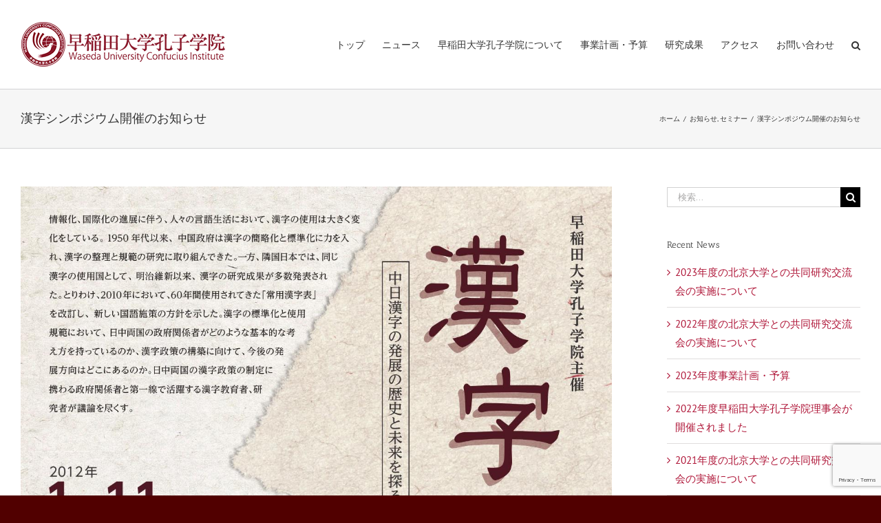

--- FILE ---
content_type: text/html; charset=UTF-8
request_url: https://waseda-wci.jp/2012/08/140/
body_size: 16801
content:
<!DOCTYPE html><html class="avada-html-layout-boxed avada-html-header-position-top" lang="ja" prefix="og: http://ogp.me/ns# fb: http://ogp.me/ns/fb#"><head><meta http-equiv="X-UA-Compatible" content="IE=edge" /><meta http-equiv="Content-Type" content="text/html; charset=utf-8"/><meta name="viewport" content="width=device-width, initial-scale=1" /><title>漢字シンポジウム開催のお知らせ &#8211; 早稲田大学孔子学院</title><link href="https://fonts.googleapis.com/css?family=Lato:100,100i,200,200i,300,300i,400,400i,500,500i,600,600i,700,700i,800,800i,900,900i%7COpen+Sans:100,100i,200,200i,300,300i,400,400i,500,500i,600,600i,700,700i,800,800i,900,900i%7CIndie+Flower:100,100i,200,200i,300,300i,400,400i,500,500i,600,600i,700,700i,800,800i,900,900i%7COswald:100,100i,200,200i,300,300i,400,400i,500,500i,600,600i,700,700i,800,800i,900,900i" rel="stylesheet"><meta name='robots' content='max-image-preview:large' /><style>img:is([sizes="auto" i], [sizes^="auto," i]) { contain-intrinsic-size: 3000px 1500px }</style><link rel='dns-prefetch' href='//webfonts.sakura.ne.jp' /><link rel="alternate" type="application/rss+xml" title="早稲田大学孔子学院 &raquo; フィード" href="https://waseda-wci.jp/feed/" /><link rel="alternate" type="application/rss+xml" title="早稲田大学孔子学院 &raquo; コメントフィード" href="https://waseda-wci.jp/comments/feed/" /><link rel="shortcut icon" href="https://waseda-wci.jp/wp/wp-content/uploads/2017/06/favicon.ico" type="image/x-icon" /><link rel="apple-touch-icon" sizes="180x180" href="https://waseda-wci.jp/wp/wp-content/uploads/2017/06/114.png"><link rel="icon" sizes="192x192" href="https://waseda-wci.jp/wp/wp-content/uploads/2017/06/57.png"><meta name="msapplication-TileImage" content="https://waseda-wci.jp/wp/wp-content/uploads/2017/06/72.png"><link rel="alternate" type="application/rss+xml" title="早稲田大学孔子学院 &raquo; 漢字シンポジウム開催のお知らせ のコメントのフィード" href="https://waseda-wci.jp/2012/08/140/feed/" /><meta property="og:locale" content="ja_JP"/><meta property="og:type" content="article"/><meta property="og:site_name" content="早稲田大学孔子学院"/><meta property="og:title" content="  漢字シンポジウム開催のお知らせ"/><meta property="og:url" content="https://waseda-wci.jp/2012/08/140/"/><meta property="article:published_time" content="2012-08-09T17:31:17+09:00"/><meta name="author" content="heishi"/><meta property="og:image" content="https://waseda-wci.jp/wp/wp-content/uploads/2017/06/logo1_01_300.png"/><meta property="og:image:width" content="300"/><meta property="og:image:height" content="67"/><meta property="og:image:type" content="image/png"/> <script defer src="[data-uri]"></script> <link rel='stylesheet' id='layerslider-css' href='https://waseda-wci.jp/wp/wp-content/cache/autoptimize/autoptimize_single_c04c8a542b0849ee7ba937ed464bdf66.php?ver=7.11.1' type='text/css' media='all' /><style id='wp-emoji-styles-inline-css' type='text/css'>img.wp-smiley, img.emoji {
		display: inline !important;
		border: none !important;
		box-shadow: none !important;
		height: 1em !important;
		width: 1em !important;
		margin: 0 0.07em !important;
		vertical-align: -0.1em !important;
		background: none !important;
		padding: 0 !important;
	}</style><link rel='stylesheet' id='fusion-dynamic-css-css' href='https://waseda-wci.jp/wp/wp-content/uploads/fusion-styles/71853e72cb8b006a8baf8f799358bc90.min.css?ver=3.13.3' type='text/css' media='all' /> <script type="text/javascript" src="https://waseda-wci.jp/wp/wp-includes/js/jquery/jquery.min.js?ver=3.7.1" id="jquery-core-js"></script> <script defer type="text/javascript" src="https://waseda-wci.jp/wp/wp-includes/js/jquery/jquery-migrate.min.js?ver=3.4.1" id="jquery-migrate-js"></script> <script defer type="text/javascript" src="//webfonts.sakura.ne.jp/js/sakurav3.js?fadein=0&amp;ver=3.1.4" id="typesquare_std-js"></script> <script defer id="layerslider-utils-js-extra" src="[data-uri]"></script> <script defer type="text/javascript" src="https://waseda-wci.jp/wp/wp-content/cache/autoptimize/autoptimize_single_1111cdb42b16618b483971ee150a855f.php?ver=7.11.1" id="layerslider-utils-js"></script> <script defer type="text/javascript" src="https://waseda-wci.jp/wp/wp-content/cache/autoptimize/autoptimize_single_43f5aac14623e2510fe1ebb4bc4161fa.php?ver=7.11.1" id="layerslider-js"></script> <script defer type="text/javascript" src="https://waseda-wci.jp/wp/wp-content/cache/autoptimize/autoptimize_single_245a06ca8ce3837fa6a333140100b33f.php?ver=7.11.1" id="layerslider-transitions-js"></script> <meta name="generator" content="Powered by LayerSlider 7.11.1 - Build Heros, Sliders, and Popups. Create Animations and Beautiful, Rich Web Content as Easy as Never Before on WordPress." /><link rel="https://api.w.org/" href="https://waseda-wci.jp/wp-json/" /><link rel="alternate" title="JSON" type="application/json" href="https://waseda-wci.jp/wp-json/wp/v2/posts/140" /><link rel="EditURI" type="application/rsd+xml" title="RSD" href="https://waseda-wci.jp/wp/xmlrpc.php?rsd" /><meta name="generator" content="WordPress 6.8.3" /><link rel="canonical" href="https://waseda-wci.jp/2012/08/140/" /><link rel='shortlink' href='https://waseda-wci.jp/?p=140' /><link rel="alternate" title="oEmbed (JSON)" type="application/json+oembed" href="https://waseda-wci.jp/wp-json/oembed/1.0/embed?url=https%3A%2F%2Fwaseda-wci.jp%2F2012%2F08%2F140%2F" /><link rel="alternate" title="oEmbed (XML)" type="text/xml+oembed" href="https://waseda-wci.jp/wp-json/oembed/1.0/embed?url=https%3A%2F%2Fwaseda-wci.jp%2F2012%2F08%2F140%2F&#038;format=xml" /><style type="text/css" id="css-fb-visibility">@media screen and (max-width: 640px){.fusion-no-small-visibility{display:none !important;}body .sm-text-align-center{text-align:center !important;}body .sm-text-align-left{text-align:left !important;}body .sm-text-align-right{text-align:right !important;}body .sm-flex-align-center{justify-content:center !important;}body .sm-flex-align-flex-start{justify-content:flex-start !important;}body .sm-flex-align-flex-end{justify-content:flex-end !important;}body .sm-mx-auto{margin-left:auto !important;margin-right:auto !important;}body .sm-ml-auto{margin-left:auto !important;}body .sm-mr-auto{margin-right:auto !important;}body .fusion-absolute-position-small{position:absolute;top:auto;width:100%;}.awb-sticky.awb-sticky-small{ position: sticky; top: var(--awb-sticky-offset,0); }}@media screen and (min-width: 641px) and (max-width: 1024px){.fusion-no-medium-visibility{display:none !important;}body .md-text-align-center{text-align:center !important;}body .md-text-align-left{text-align:left !important;}body .md-text-align-right{text-align:right !important;}body .md-flex-align-center{justify-content:center !important;}body .md-flex-align-flex-start{justify-content:flex-start !important;}body .md-flex-align-flex-end{justify-content:flex-end !important;}body .md-mx-auto{margin-left:auto !important;margin-right:auto !important;}body .md-ml-auto{margin-left:auto !important;}body .md-mr-auto{margin-right:auto !important;}body .fusion-absolute-position-medium{position:absolute;top:auto;width:100%;}.awb-sticky.awb-sticky-medium{ position: sticky; top: var(--awb-sticky-offset,0); }}@media screen and (min-width: 1025px){.fusion-no-large-visibility{display:none !important;}body .lg-text-align-center{text-align:center !important;}body .lg-text-align-left{text-align:left !important;}body .lg-text-align-right{text-align:right !important;}body .lg-flex-align-center{justify-content:center !important;}body .lg-flex-align-flex-start{justify-content:flex-start !important;}body .lg-flex-align-flex-end{justify-content:flex-end !important;}body .lg-mx-auto{margin-left:auto !important;margin-right:auto !important;}body .lg-ml-auto{margin-left:auto !important;}body .lg-mr-auto{margin-right:auto !important;}body .fusion-absolute-position-large{position:absolute;top:auto;width:100%;}.awb-sticky.awb-sticky-large{ position: sticky; top: var(--awb-sticky-offset,0); }}</style><script defer src="[data-uri]"></script> <style type="text/css">.wp_social_bookmarking_light{
    border: 0 !important;
    padding: 10px 0 20px 0 !important;
    margin: 0 !important;
}
.wp_social_bookmarking_light div{
    float: left !important;
    border: 0 !important;
    padding: 0 !important;
    margin: 0 5px 0px 0 !important;
    min-height: 30px !important;
    line-height: 18px !important;
    text-indent: 0 !important;
}
.wp_social_bookmarking_light img{
    border: 0 !important;
    padding: 0;
    margin: 0;
    vertical-align: top !important;
}
.wp_social_bookmarking_light_clear{
    clear: both !important;
}
#fb-root{
    display: none;
}
.wsbl_twitter{
    width: 100px;
}
.wsbl_facebook_like iframe{
    max-width: none !important;
}
.wsbl_pinterest a{
    border: 0px !important;
}</style> <script defer src="[data-uri]"></script> <script>(function(i,s,o,g,r,a,m){i['GoogleAnalyticsObject']=r;i[r]=i[r]||function(){
  (i[r].q=i[r].q||[]).push(arguments)},i[r].l=1*new Date();a=s.createElement(o),
  m=s.getElementsByTagName(o)[0];a.async=1;a.src=g;m.parentNode.insertBefore(a,m)
  })(window,document,'script','https://www.google-analytics.com/analytics.js','ga');

  ga('create', 'UA-2023828-42', 'auto');
  ga('send', 'pageview');</script> </head><body class="wp-singular post-template-default single single-post postid-140 single-format-standard wp-theme-Avada has-sidebar fusion-image-hovers fusion-pagination-sizing fusion-button_type-flat fusion-button_span-no fusion-button_gradient-linear avada-image-rollover-circle-yes avada-image-rollover-yes avada-image-rollover-direction-left fusion-body ltr fusion-sticky-header no-tablet-sticky-header no-mobile-sticky-header no-mobile-slidingbar no-mobile-totop avada-has-rev-slider-styles fusion-disable-outline fusion-sub-menu-fade mobile-logo-pos-left layout-boxed-mode avada-has-boxed-modal-shadow-none layout-scroll-offset-full avada-has-zero-margin-offset-top fusion-top-header menu-text-align-center mobile-menu-design-modern fusion-show-pagination-text fusion-header-layout-v1 avada-responsive avada-footer-fx-none avada-menu-highlight-style-bar fusion-search-form-classic fusion-main-menu-search-overlay fusion-avatar-square avada-sticky-shrinkage avada-dropdown-styles avada-blog-layout-large avada-blog-archive-layout-medium avada-header-shadow-no avada-menu-icon-position-left avada-has-megamenu-shadow avada-has-mainmenu-dropdown-divider avada-has-main-nav-search-icon avada-has-breadcrumb-mobile-hidden avada-has-titlebar-bar_and_content avada-has-pagination-padding avada-flyout-menu-direction-fade avada-ec-views-v1" data-awb-post-id="140"> <a class="skip-link screen-reader-text" href="#content">Skip to content</a><div id="boxed-wrapper"><div id="wrapper" class="fusion-wrapper"><div id="home" style="position:relative;top:-1px;"></div><header class="fusion-header-wrapper"><div class="fusion-header-v1 fusion-logo-alignment fusion-logo-left fusion-sticky-menu-1 fusion-sticky-logo-1 fusion-mobile-logo-1  fusion-mobile-menu-design-modern"><div class="fusion-header-sticky-height"></div><div class="fusion-header"><div class="fusion-row"><div class="fusion-logo" data-margin-top="31px" data-margin-bottom="31px" data-margin-left="0px" data-margin-right="0px"> <a class="fusion-logo-link"  href="https://waseda-wci.jp/" > <img src="https://waseda-wci.jp/wp/wp-content/uploads/2017/06/logo1_01_300.png" srcset="https://waseda-wci.jp/wp/wp-content/uploads/2017/06/logo1_01_300.png 1x, https://waseda-wci.jp/wp/wp-content/uploads/2017/04/logo1_01.png 2x" width="300" height="67" style="max-height:67px;height:auto;" alt="早稲田大学孔子学院 ロゴ" data-retina_logo_url="https://waseda-wci.jp/wp/wp-content/uploads/2017/04/logo1_01.png" class="fusion-standard-logo" /> <img src="https://waseda-wci.jp/wp/wp-content/uploads/2017/04/logo1_01_208.png" srcset="https://waseda-wci.jp/wp/wp-content/uploads/2017/04/logo1_01_208.png 1x, https://waseda-wci.jp/wp/wp-content/uploads/2017/04/logo1_01.png 2x" width="208" height="46" style="max-height:46px;height:auto;" alt="早稲田大学孔子学院 ロゴ" data-retina_logo_url="https://waseda-wci.jp/wp/wp-content/uploads/2017/04/logo1_01.png" class="fusion-mobile-logo" /> <img src="https://waseda-wci.jp/wp/wp-content/uploads/2017/06/logo1_01_300.png" srcset="https://waseda-wci.jp/wp/wp-content/uploads/2017/06/logo1_01_300.png 1x" width="300" height="67" alt="早稲田大学孔子学院 ロゴ" data-retina_logo_url="" class="fusion-sticky-logo" /> </a></div><nav class="fusion-main-menu" aria-label="Main Menu"><div class="fusion-overlay-search"><form role="search" class="searchform fusion-search-form  fusion-search-form-classic" method="get" action="https://waseda-wci.jp/"><div class="fusion-search-form-content"><div class="fusion-search-field search-field"> <label><span class="screen-reader-text">検索 …</span> <input type="search" value="" name="s" class="s" placeholder="検索..." required aria-required="true" aria-label="検索..."/> </label></div><div class="fusion-search-button search-button"> <input type="submit" class="fusion-search-submit searchsubmit" aria-label="検索" value="&#xf002;" /></div></div></form><div class="fusion-search-spacer"></div><a href="#" role="button" aria-label="Close Search" class="fusion-close-search"></a></div><ul id="menu-wasedanavi" class="fusion-menu"><li  id="menu-item-551"  class="menu-item menu-item-type-post_type menu-item-object-page menu-item-home menu-item-551"  data-item-id="551"><a  href="https://waseda-wci.jp/" class="fusion-bar-highlight"><span class="menu-text">トップ</span></a></li><li  id="menu-item-556"  class="menu-item menu-item-type-post_type menu-item-object-page menu-item-556"  data-item-id="556"><a  href="https://waseda-wci.jp/news/" class="fusion-bar-highlight"><span class="menu-text">ニュース</span></a></li><li  id="menu-item-557"  class="menu-item menu-item-type-post_type menu-item-object-page menu-item-has-children menu-item-557 fusion-dropdown-menu"  data-item-id="557"><a  href="https://waseda-wci.jp/aboutus/" class="fusion-bar-highlight"><span class="menu-text">早稲田大学孔子学院について</span></a><ul class="sub-menu"><li  id="menu-item-67041"  class="menu-item menu-item-type-post_type menu-item-object-page menu-item-67041 fusion-dropdown-submenu" ><a  href="https://waseda-wci.jp/aboutus/introduce/" class="fusion-bar-highlight"><span>ご挨拶</span></a></li><li  id="menu-item-67079"  class="menu-item menu-item-type-post_type menu-item-object-page menu-item-67079 fusion-dropdown-submenu" ><a  href="https://waseda-wci.jp/aboutus/purpose/" class="fusion-bar-highlight"><span>設立理念および目標</span></a></li><li  id="menu-item-67042"  class="menu-item menu-item-type-post_type menu-item-object-page menu-item-67042 fusion-dropdown-submenu" ><a  href="https://waseda-wci.jp/aboutus/member/" class="fusion-bar-highlight"><span>組織及び運営体制について</span></a></li><li  id="menu-item-67080"  class="menu-item menu-item-type-post_type menu-item-object-page menu-item-67080 fusion-dropdown-submenu" ><a  href="https://waseda-wci.jp/aboutus/partner/" class="fusion-bar-highlight"><span>協定大学―北京大学について</span></a></li></ul></li><li  id="menu-item-548"  class="menu-item menu-item-type-post_type menu-item-object-page menu-item-has-children menu-item-548 fusion-dropdown-menu"  data-item-id="548"><a  href="https://waseda-wci.jp/activities/" class="fusion-bar-highlight"><span class="menu-text">事業計画・予算</span></a><ul class="sub-menu"><li  id="menu-item-67091"  class="menu-item menu-item-type-post_type menu-item-object-page menu-item-67091 fusion-dropdown-submenu" ><a  href="https://waseda-wci.jp/activities/" class="fusion-bar-highlight"><span>事業計画・予算</span></a></li><li  id="menu-item-569"  class="menu-item menu-item-type-post_type menu-item-object-page menu-item-569 fusion-dropdown-submenu" ><a  href="https://waseda-wci.jp/activities/aboutus/" class="fusion-bar-highlight"><span>早稲田大学孔子学院の主な事業について</span></a></li><li  id="menu-item-67090"  class="menu-item menu-item-type-post_type menu-item-object-page menu-item-67090 fusion-dropdown-submenu" ><a  href="https://waseda-wci.jp/activities/meeting/" class="fusion-bar-highlight"><span>北京大学との共同研究交流会</span></a></li><li  id="menu-item-67105"  class="menu-item menu-item-type-post_type menu-item-object-page menu-item-67105 fusion-dropdown-submenu" ><a  href="https://waseda-wci.jp/activities/forum/" class="fusion-bar-highlight"><span>日中人文フォーラム</span></a></li><li  id="menu-item-67174"  class="menu-item menu-item-type-post_type menu-item-object-page menu-item-67174 fusion-dropdown-submenu" ><a  href="https://waseda-wci.jp/activities/highschool/" class="fusion-bar-highlight"><span>早稲田大学高等学院孔子課堂</span></a></li></ul></li><li  id="menu-item-1070"  class="menu-item menu-item-type-custom menu-item-object-custom menu-item-has-children menu-item-1070 fusion-dropdown-menu"  data-item-id="1070"><a  href="http://waseda-wci.jp/results/publish/" class="fusion-bar-highlight"><span class="menu-text">研究成果</span></a><ul class="sub-menu"><li  id="menu-item-1071"  class="menu-item menu-item-type-post_type menu-item-object-page menu-item-1071 fusion-dropdown-submenu" ><a  href="https://waseda-wci.jp/results/publish/" class="fusion-bar-highlight"><span>出版物</span></a></li></ul></li><li  id="menu-item-554"  class="menu-item menu-item-type-post_type menu-item-object-page menu-item-554"  data-item-id="554"><a  href="https://waseda-wci.jp/access/" class="fusion-bar-highlight"><span class="menu-text">アクセス</span></a></li><li  id="menu-item-555"  class="menu-item menu-item-type-post_type menu-item-object-page menu-item-555"  data-item-id="555"><a  href="https://waseda-wci.jp/contact/" class="fusion-bar-highlight"><span class="menu-text">お問い合わせ</span></a></li><li class="fusion-custom-menu-item fusion-main-menu-search fusion-search-overlay"><a class="fusion-main-menu-icon fusion-bar-highlight" href="#" aria-label="検索" data-title="検索" title="検索" role="button" aria-expanded="false"></a></li></ul></nav><nav class="fusion-main-menu fusion-sticky-menu" aria-label="Main Menu Sticky"><div class="fusion-overlay-search"><form role="search" class="searchform fusion-search-form  fusion-search-form-classic" method="get" action="https://waseda-wci.jp/"><div class="fusion-search-form-content"><div class="fusion-search-field search-field"> <label><span class="screen-reader-text">検索 …</span> <input type="search" value="" name="s" class="s" placeholder="検索..." required aria-required="true" aria-label="検索..."/> </label></div><div class="fusion-search-button search-button"> <input type="submit" class="fusion-search-submit searchsubmit" aria-label="検索" value="&#xf002;" /></div></div></form><div class="fusion-search-spacer"></div><a href="#" role="button" aria-label="Close Search" class="fusion-close-search"></a></div><ul id="menu-wasedanavi-1" class="fusion-menu"><li   class="menu-item menu-item-type-post_type menu-item-object-page menu-item-home menu-item-551"  data-item-id="551"><a  href="https://waseda-wci.jp/" class="fusion-bar-highlight"><span class="menu-text">トップ</span></a></li><li   class="menu-item menu-item-type-post_type menu-item-object-page menu-item-556"  data-item-id="556"><a  href="https://waseda-wci.jp/news/" class="fusion-bar-highlight"><span class="menu-text">ニュース</span></a></li><li   class="menu-item menu-item-type-post_type menu-item-object-page menu-item-has-children menu-item-557 fusion-dropdown-menu"  data-item-id="557"><a  href="https://waseda-wci.jp/aboutus/" class="fusion-bar-highlight"><span class="menu-text">早稲田大学孔子学院について</span></a><ul class="sub-menu"><li   class="menu-item menu-item-type-post_type menu-item-object-page menu-item-67041 fusion-dropdown-submenu" ><a  href="https://waseda-wci.jp/aboutus/introduce/" class="fusion-bar-highlight"><span>ご挨拶</span></a></li><li   class="menu-item menu-item-type-post_type menu-item-object-page menu-item-67079 fusion-dropdown-submenu" ><a  href="https://waseda-wci.jp/aboutus/purpose/" class="fusion-bar-highlight"><span>設立理念および目標</span></a></li><li   class="menu-item menu-item-type-post_type menu-item-object-page menu-item-67042 fusion-dropdown-submenu" ><a  href="https://waseda-wci.jp/aboutus/member/" class="fusion-bar-highlight"><span>組織及び運営体制について</span></a></li><li   class="menu-item menu-item-type-post_type menu-item-object-page menu-item-67080 fusion-dropdown-submenu" ><a  href="https://waseda-wci.jp/aboutus/partner/" class="fusion-bar-highlight"><span>協定大学―北京大学について</span></a></li></ul></li><li   class="menu-item menu-item-type-post_type menu-item-object-page menu-item-has-children menu-item-548 fusion-dropdown-menu"  data-item-id="548"><a  href="https://waseda-wci.jp/activities/" class="fusion-bar-highlight"><span class="menu-text">事業計画・予算</span></a><ul class="sub-menu"><li   class="menu-item menu-item-type-post_type menu-item-object-page menu-item-67091 fusion-dropdown-submenu" ><a  href="https://waseda-wci.jp/activities/" class="fusion-bar-highlight"><span>事業計画・予算</span></a></li><li   class="menu-item menu-item-type-post_type menu-item-object-page menu-item-569 fusion-dropdown-submenu" ><a  href="https://waseda-wci.jp/activities/aboutus/" class="fusion-bar-highlight"><span>早稲田大学孔子学院の主な事業について</span></a></li><li   class="menu-item menu-item-type-post_type menu-item-object-page menu-item-67090 fusion-dropdown-submenu" ><a  href="https://waseda-wci.jp/activities/meeting/" class="fusion-bar-highlight"><span>北京大学との共同研究交流会</span></a></li><li   class="menu-item menu-item-type-post_type menu-item-object-page menu-item-67105 fusion-dropdown-submenu" ><a  href="https://waseda-wci.jp/activities/forum/" class="fusion-bar-highlight"><span>日中人文フォーラム</span></a></li><li   class="menu-item menu-item-type-post_type menu-item-object-page menu-item-67174 fusion-dropdown-submenu" ><a  href="https://waseda-wci.jp/activities/highschool/" class="fusion-bar-highlight"><span>早稲田大学高等学院孔子課堂</span></a></li></ul></li><li   class="menu-item menu-item-type-custom menu-item-object-custom menu-item-has-children menu-item-1070 fusion-dropdown-menu"  data-item-id="1070"><a  href="http://waseda-wci.jp/results/publish/" class="fusion-bar-highlight"><span class="menu-text">研究成果</span></a><ul class="sub-menu"><li   class="menu-item menu-item-type-post_type menu-item-object-page menu-item-1071 fusion-dropdown-submenu" ><a  href="https://waseda-wci.jp/results/publish/" class="fusion-bar-highlight"><span>出版物</span></a></li></ul></li><li   class="menu-item menu-item-type-post_type menu-item-object-page menu-item-554"  data-item-id="554"><a  href="https://waseda-wci.jp/access/" class="fusion-bar-highlight"><span class="menu-text">アクセス</span></a></li><li   class="menu-item menu-item-type-post_type menu-item-object-page menu-item-555"  data-item-id="555"><a  href="https://waseda-wci.jp/contact/" class="fusion-bar-highlight"><span class="menu-text">お問い合わせ</span></a></li><li class="fusion-custom-menu-item fusion-main-menu-search fusion-search-overlay"><a class="fusion-main-menu-icon fusion-bar-highlight" href="#" aria-label="検索" data-title="検索" title="検索" role="button" aria-expanded="false"></a></li></ul></nav><div class="fusion-mobile-menu-icons"> <a href="#" class="fusion-icon awb-icon-bars" aria-label="Toggle mobile menu" aria-expanded="false"></a></div><nav class="fusion-mobile-nav-holder fusion-mobile-menu-text-align-left" aria-label="Main Menu Mobile"></nav><nav class="fusion-mobile-nav-holder fusion-mobile-menu-text-align-left fusion-mobile-sticky-nav-holder" aria-label="Main Menu Mobile Sticky"></nav></div></div></div><div class="fusion-clearfix"></div></header><div id="sliders-container" class="fusion-slider-visibility"></div><section class="avada-page-titlebar-wrapper" aria-label="ページタイトルバー"><div class="fusion-page-title-bar fusion-page-title-bar-none fusion-page-title-bar-left"><div class="fusion-page-title-row"><div class="fusion-page-title-wrapper"><div class="fusion-page-title-captions"><h1 class="entry-title">漢字シンポジウム開催のお知らせ</h1></div><div class="fusion-page-title-secondary"><nav class="fusion-breadcrumbs" aria-label="Breadcrumb"><ol class="awb-breadcrumb-list"><li class="fusion-breadcrumb-item awb-breadcrumb-sep awb-home" ><a href="https://waseda-wci.jp" class="fusion-breadcrumb-link"><span >ホーム</span></a></li><li class="fusion-breadcrumb-item awb-term-sep" ><a href="https://waseda-wci.jp/category/news/" class="fusion-breadcrumb-link"><span >お知らせ</span></a></li><li class="fusion-breadcrumb-item awb-breadcrumb-sep" ><a href="https://waseda-wci.jp/category/%e3%82%bb%e3%83%9f%e3%83%8a%e3%83%bc/" class="fusion-breadcrumb-link"><span >セミナー</span></a></li><li class="fusion-breadcrumb-item"  aria-current="page"><span  class="breadcrumb-leaf">漢字シンポジウム開催のお知らせ</span></li></ol></nav></div></div></div></div></section><main id="main" class="clearfix "><div class="fusion-row" style=""><section id="content" style="float: left;"><article id="post-140" class="post post-140 type-post status-publish format-standard hentry category-news category-5"> <span class="entry-title" style="display: none;">漢字シンポジウム開催のお知らせ</span><div class="post-content"><p><img fetchpriority="high" decoding="async" class="alignnone size-full wp-image-141" src="http://waseda-wci.jp/wp/wp-content/uploads/2017/05/20121008-01.jpg" alt="" width="1290" height="1824" srcset="https://waseda-wci.jp/wp/wp-content/uploads/2017/05/20121008-01-200x283.jpg 200w, https://waseda-wci.jp/wp/wp-content/uploads/2017/05/20121008-01-212x300.jpg 212w, https://waseda-wci.jp/wp/wp-content/uploads/2017/05/20121008-01-400x566.jpg 400w, https://waseda-wci.jp/wp/wp-content/uploads/2017/05/20121008-01-600x848.jpg 600w, https://waseda-wci.jp/wp/wp-content/uploads/2017/05/20121008-01-724x1024.jpg 724w, https://waseda-wci.jp/wp/wp-content/uploads/2017/05/20121008-01-768x1086.jpg 768w, https://waseda-wci.jp/wp/wp-content/uploads/2017/05/20121008-01-800x1131.jpg 800w, https://waseda-wci.jp/wp/wp-content/uploads/2017/05/20121008-01-1200x1697.jpg 1200w, https://waseda-wci.jp/wp/wp-content/uploads/2017/05/20121008-01.jpg 1290w" sizes="(max-width: 1290px) 100vw, 1290px" /></p><div class='wp_social_bookmarking_light'><div class="wsbl_facebook_like"><div id="fb-root"></div><fb:like href="https://waseda-wci.jp/2012/08/140/" layout="button_count" action="like" width="100" share="false" show_faces="false" ></fb:like></div><div class="wsbl_twitter"><a href="https://twitter.com/share" class="twitter-share-button" data-url="https://waseda-wci.jp/2012/08/140/" data-text="漢字シンポジウム開催のお知らせ">Tweet</a></div><div class="wsbl_line"><a href='http://line.me/R/msg/text/?%E6%BC%A2%E5%AD%97%E3%82%B7%E3%83%B3%E3%83%9D%E3%82%B8%E3%82%A6%E3%83%A0%E9%96%8B%E5%82%AC%E3%81%AE%E3%81%8A%E7%9F%A5%E3%82%89%E3%81%9B%0D%0Ahttps%3A%2F%2Fwaseda-wci.jp%2F2012%2F08%2F140%2F' title='LINEで送る' rel=nofollow class='wp_social_bookmarking_light_a' ><img src='https://waseda-wci.jp/wp/wp-content/plugins/wp-social-bookmarking-light/public/images/line88x20.png' alt='LINEで送る' title='LINEで送る' width='88' height='20' class='wp_social_bookmarking_light_img' /></a></div></div> <br class='wp_social_bookmarking_light_clear' /></div><div class="fusion-meta-info"><div class="fusion-meta-info-wrapper"><span class="vcard rich-snippet-hidden"><span class="fn"><a href="https://waseda-wci.jp/author/heishi/" title="heishi の投稿" rel="author">heishi</a></span></span><span class="updated rich-snippet-hidden">2012-08-10T02:31:17+09:00</span><span>2012/08/10</span><span class="fusion-inline-sep">|</span><a href="https://waseda-wci.jp/category/news/" rel="category tag">お知らせ</a>, <a href="https://waseda-wci.jp/category/%e3%82%bb%e3%83%9f%e3%83%8a%e3%83%bc/" rel="category tag">セミナー</a><span class="fusion-inline-sep">|</span></div></div></article></section><aside id="sidebar" class="sidebar fusion-widget-area fusion-content-widget-area fusion-sidebar-right fusion-blogsidebar" style="float: right;" data=""><section id="search-2" class="widget widget_search"><form role="search" class="searchform fusion-search-form  fusion-search-form-classic" method="get" action="https://waseda-wci.jp/"><div class="fusion-search-form-content"><div class="fusion-search-field search-field"> <label><span class="screen-reader-text">検索 …</span> <input type="search" value="" name="s" class="s" placeholder="検索..." required aria-required="true" aria-label="検索..."/> </label></div><div class="fusion-search-button search-button"> <input type="submit" class="fusion-search-submit searchsubmit" aria-label="検索" value="&#xf002;" /></div></div></form></section><section id="recent-posts-2" class="widget widget_recent_entries"><div class="heading"><h4 class="widget-title">Recent News</h4></div><ul><li> <a href="https://waseda-wci.jp/2024/01/67169/">2023年度の北京大学との共同研究交流会の実施について</a></li><li> <a href="https://waseda-wci.jp/2023/02/67138/">2022年度の北京大学との共同研究交流会の実施について</a></li><li> <a href="https://waseda-wci.jp/2023/02/67136/">2023年度事業計画・予算</a></li><li> <a href="https://waseda-wci.jp/2022/03/67098/">2022年度早稲田大学孔子学院理事会が開催されました</a></li><li> <a href="https://waseda-wci.jp/2021/12/67093/">2021年度の北京大学との共同研究交流会の実施について</a></li></ul></section><section id="categories-3" class="widget widget_categories"><div class="heading"><h4 class="widget-title">Category</h4></div><ul><li class="cat-item cat-item-2"><a href="https://waseda-wci.jp/category/other/">other</a></li><li class="cat-item cat-item-3"><a href="https://waseda-wci.jp/category/news/">お知らせ</a></li><li class="cat-item cat-item-4"><a href="https://waseda-wci.jp/category/%e3%82%b7%e3%83%b3%e3%83%9d%e3%82%b8%e3%82%a6%e3%83%a0/">シンポジウム</a></li><li class="cat-item cat-item-5"><a href="https://waseda-wci.jp/category/%e3%82%bb%e3%83%9f%e3%83%8a%e3%83%bc/">セミナー</a></li><li class="cat-item cat-item-6"><a href="https://waseda-wci.jp/category/seminar/">セミナー・研究会</a></li><li class="cat-item cat-item-7"><a href="https://waseda-wci.jp/category/%e3%83%8b%e3%83%a5%e3%83%bc%e3%82%b9/">ニュース</a></li><li class="cat-item cat-item-8"><a href="https://waseda-wci.jp/category/%e3%83%93%e3%83%87%e3%82%aa/">ビデオ</a></li><li class="cat-item cat-item-10"><a href="https://waseda-wci.jp/category/%e5%86%99%e7%9c%9f/">写真</a></li><li class="cat-item cat-item-26"><a href="https://waseda-wci.jp/category/publish/">出版</a></li><li class="cat-item cat-item-11"><a href="https://waseda-wci.jp/category/%e6%97%a9%e7%a8%b2%e7%94%b0%e5%a4%a7%e5%ad%a6%e5%ad%94%e5%ad%90%e5%ad%a6%e9%99%a2%e6%a6%82%e8%a6%81/">早稲田大学孔子学院概要</a></li><li class="cat-item cat-item-1"><a href="https://waseda-wci.jp/category/%e6%9c%aa%e5%88%86%e9%a1%9e/">未分類</a></li><li class="cat-item cat-item-12"><a href="https://waseda-wci.jp/category/%e6%bc%94%e8%ae%b2/">演讲</a></li><li class="cat-item cat-item-13"><a href="https://waseda-wci.jp/category/%e8%ab%96%e5%a3%87/">論壇</a></li><li class="cat-item cat-item-15"><a href="https://waseda-wci.jp/category/lecture/">講演</a></li><li class="cat-item cat-item-9"><a href="https://waseda-wci.jp/category/performance/">講演</a></li></ul></section><section id="archives-2" class="widget widget_archive"><div class="heading"><h4 class="widget-title">Archives</h4></div> <label class="screen-reader-text" for="archives-dropdown-2">Archives</label> <select id="archives-dropdown-2" name="archive-dropdown"><option value="">月を選択</option><option value='https://waseda-wci.jp/date/2024/01/'> 2024年1月</option><option value='https://waseda-wci.jp/date/2023/02/'> 2023年2月</option><option value='https://waseda-wci.jp/date/2022/03/'> 2022年3月</option><option value='https://waseda-wci.jp/date/2021/12/'> 2021年12月</option><option value='https://waseda-wci.jp/date/2021/05/'> 2021年5月</option><option value='https://waseda-wci.jp/date/2018/12/'> 2018年12月</option><option value='https://waseda-wci.jp/date/2018/09/'> 2018年9月</option><option value='https://waseda-wci.jp/date/2018/08/'> 2018年8月</option><option value='https://waseda-wci.jp/date/2018/06/'> 2018年6月</option><option value='https://waseda-wci.jp/date/2018/04/'> 2018年4月</option><option value='https://waseda-wci.jp/date/2018/03/'> 2018年3月</option><option value='https://waseda-wci.jp/date/2017/12/'> 2017年12月</option><option value='https://waseda-wci.jp/date/2017/11/'> 2017年11月</option><option value='https://waseda-wci.jp/date/2017/10/'> 2017年10月</option><option value='https://waseda-wci.jp/date/2017/07/'> 2017年7月</option><option value='https://waseda-wci.jp/date/2017/04/'> 2017年4月</option><option value='https://waseda-wci.jp/date/2016/10/'> 2016年10月</option><option value='https://waseda-wci.jp/date/2016/09/'> 2016年9月</option><option value='https://waseda-wci.jp/date/2016/07/'> 2016年7月</option><option value='https://waseda-wci.jp/date/2015/04/'> 2015年4月</option><option value='https://waseda-wci.jp/date/2015/03/'> 2015年3月</option><option value='https://waseda-wci.jp/date/2014/06/'> 2014年6月</option><option value='https://waseda-wci.jp/date/2014/05/'> 2014年5月</option><option value='https://waseda-wci.jp/date/2013/01/'> 2013年1月</option><option value='https://waseda-wci.jp/date/2012/08/'> 2012年8月</option><option value='https://waseda-wci.jp/date/2012/07/'> 2012年7月</option><option value='https://waseda-wci.jp/date/2012/05/'> 2012年5月</option><option value='https://waseda-wci.jp/date/2012/03/'> 2012年3月</option><option value='https://waseda-wci.jp/date/2011/12/'> 2011年12月</option><option value='https://waseda-wci.jp/date/2011/11/'> 2011年11月</option> </select> <script defer src="[data-uri]"></script> </section></aside></div></main><div class="fusion-footer"><footer class="fusion-footer-widget-area fusion-widget-area"><div class="fusion-row"><div class="fusion-columns fusion-columns-4 fusion-widget-area"><div class="fusion-column col-lg-3 col-md-3 col-sm-3"><section id="recent-posts-3" class="fusion-footer-widget-column widget widget_recent_entries"><h4 class="widget-title">Recent News</h4><ul><li> <a href="https://waseda-wci.jp/2024/01/67169/">2023年度の北京大学との共同研究交流会の実施について</a></li><li> <a href="https://waseda-wci.jp/2023/02/67138/">2022年度の北京大学との共同研究交流会の実施について</a></li><li> <a href="https://waseda-wci.jp/2023/02/67136/">2023年度事業計画・予算</a></li><li> <a href="https://waseda-wci.jp/2022/03/67098/">2022年度早稲田大学孔子学院理事会が開催されました</a></li><li> <a href="https://waseda-wci.jp/2021/12/67093/">2021年度の北京大学との共同研究交流会の実施について</a></li></ul><div style="clear:both;"></div></section></div><div class="fusion-column col-lg-3 col-md-3 col-sm-3"><section id="nav_menu-2" class="fusion-footer-widget-column widget widget_nav_menu"><h4 class="widget-title">MENU</h4><div class="menu-footermenu1-container"><ul id="menu-footermenu1" class="menu"><li id="menu-item-563" class="menu-item menu-item-type-post_type menu-item-object-page menu-item-home menu-item-563"><a href="https://waseda-wci.jp/">早稲田大学孔子学院</a></li><li id="menu-item-564" class="menu-item menu-item-type-post_type menu-item-object-page menu-item-564"><a href="https://waseda-wci.jp/news/">ニュース</a></li><li id="menu-item-562" class="menu-item menu-item-type-post_type menu-item-object-page menu-item-562"><a href="https://waseda-wci.jp/aboutus/">早稲田大学孔子学院について</a></li><li id="menu-item-567" class="menu-item menu-item-type-post_type menu-item-object-page menu-item-567"><a href="https://waseda-wci.jp/activities/aboutus/">事業紹介</a></li><li id="menu-item-1072" class="menu-item menu-item-type-custom menu-item-object-custom menu-item-1072"><a href="http://waseda-wci.jp/results/publish/">研究成果</a></li><li id="menu-item-547" class="menu-item menu-item-type-post_type menu-item-object-page menu-item-547"><a href="https://waseda-wci.jp/access/">アクセス</a></li><li id="menu-item-546" class="menu-item menu-item-type-post_type menu-item-object-page menu-item-546"><a href="https://waseda-wci.jp/contact/">お問い合わせ</a></li></ul></div><div style="clear:both;"></div></section></div><div class="fusion-column col-lg-3 col-md-3 col-sm-3"><section id="nav_menu-3" class="fusion-footer-widget-column widget widget_nav_menu"><h4 class="widget-title">Link</h4><div class="menu-footerlink-container"><ul id="menu-footerlink" class="menu"><li id="menu-item-542" class="menu-item menu-item-type-custom menu-item-object-custom menu-item-542"><a href="http://www.pku.edu.cn">北京大学</a></li><li id="menu-item-543" class="menu-item menu-item-type-custom menu-item-object-custom menu-item-543"><a href="https://www.waseda.jp/top/">早稲田大学</a></li></ul></div><div style="clear:both;"></div></section></div><div class="fusion-column fusion-column-last col-lg-3 col-md-3 col-sm-3"><section id="search-3" class="fusion-footer-widget-column widget widget_search"><h4 class="widget-title">Search</h4><form role="search" class="searchform fusion-search-form  fusion-search-form-classic" method="get" action="https://waseda-wci.jp/"><div class="fusion-search-form-content"><div class="fusion-search-field search-field"> <label><span class="screen-reader-text">検索 …</span> <input type="search" value="" name="s" class="s" placeholder="検索..." required aria-required="true" aria-label="検索..."/> </label></div><div class="fusion-search-button search-button"> <input type="submit" class="fusion-search-submit searchsubmit" aria-label="検索" value="&#xf002;" /></div></div></form><div style="clear:both;"></div></section></div><div class="fusion-clearfix"></div></div></div></footer><footer id="footer" class="fusion-footer-copyright-area"><div class="fusion-row"><div class="fusion-copyright-content"><div class="fusion-copyright-notice"><div> Copyright © 2023 Waseda University Confucius Institute</div></div><div class="fusion-social-links-footer"></div></div></div></footer></div></div></div> <a class="fusion-one-page-text-link fusion-page-load-link" tabindex="-1" href="#" aria-hidden="true">Page load link</a><div class="avada-footer-scripts"> <script defer src="[data-uri]"></script><script type="speculationrules">{"prefetch":[{"source":"document","where":{"and":[{"href_matches":"\/*"},{"not":{"href_matches":["\/wp\/wp-*.php","\/wp\/wp-admin\/*","\/wp\/wp-content\/uploads\/*","\/wp\/wp-content\/*","\/wp\/wp-content\/plugins\/*","\/wp\/wp-content\/themes\/Avada\/*","\/*\\?(.+)"]}},{"not":{"selector_matches":"a[rel~=\"nofollow\"]"}},{"not":{"selector_matches":".no-prefetch, .no-prefetch a"}}]},"eagerness":"conservative"}]}</script>  <script defer src="[data-uri]"></script><style id='global-styles-inline-css' type='text/css'>:root{--wp--preset--aspect-ratio--square: 1;--wp--preset--aspect-ratio--4-3: 4/3;--wp--preset--aspect-ratio--3-4: 3/4;--wp--preset--aspect-ratio--3-2: 3/2;--wp--preset--aspect-ratio--2-3: 2/3;--wp--preset--aspect-ratio--16-9: 16/9;--wp--preset--aspect-ratio--9-16: 9/16;--wp--preset--color--black: #000000;--wp--preset--color--cyan-bluish-gray: #abb8c3;--wp--preset--color--white: #ffffff;--wp--preset--color--pale-pink: #f78da7;--wp--preset--color--vivid-red: #cf2e2e;--wp--preset--color--luminous-vivid-orange: #ff6900;--wp--preset--color--luminous-vivid-amber: #fcb900;--wp--preset--color--light-green-cyan: #7bdcb5;--wp--preset--color--vivid-green-cyan: #00d084;--wp--preset--color--pale-cyan-blue: #8ed1fc;--wp--preset--color--vivid-cyan-blue: #0693e3;--wp--preset--color--vivid-purple: #9b51e0;--wp--preset--color--awb-color-1: rgba(255,255,255,1);--wp--preset--color--awb-color-2: rgba(246,246,246,1);--wp--preset--color--awb-color-3: rgba(235,234,234,1);--wp--preset--color--awb-color-4: rgba(224,222,222,1);--wp--preset--color--awb-color-5: rgba(160,206,78,1);--wp--preset--color--awb-color-6: rgba(116,116,116,1);--wp--preset--color--awb-color-7: rgba(51,51,51,1);--wp--preset--color--awb-color-8: rgba(137,23,41,1);--wp--preset--color--awb-color-custom-10: rgba(235,234,234,0.8);--wp--preset--color--awb-color-custom-11: rgba(56,56,56,1);--wp--preset--color--awb-color-custom-12: rgba(221,221,221,1);--wp--preset--color--awb-color-custom-13: rgba(54,56,57,1);--wp--preset--color--awb-color-custom-14: rgba(190,189,189,1);--wp--preset--color--awb-color-custom-15: rgba(232,232,232,1);--wp--preset--color--awb-color-custom-16: rgba(249,249,249,1);--wp--preset--color--awb-color-custom-17: rgba(229,229,229,1);--wp--preset--color--awb-color-custom-18: rgba(248,248,248,1);--wp--preset--gradient--vivid-cyan-blue-to-vivid-purple: linear-gradient(135deg,rgba(6,147,227,1) 0%,rgb(155,81,224) 100%);--wp--preset--gradient--light-green-cyan-to-vivid-green-cyan: linear-gradient(135deg,rgb(122,220,180) 0%,rgb(0,208,130) 100%);--wp--preset--gradient--luminous-vivid-amber-to-luminous-vivid-orange: linear-gradient(135deg,rgba(252,185,0,1) 0%,rgba(255,105,0,1) 100%);--wp--preset--gradient--luminous-vivid-orange-to-vivid-red: linear-gradient(135deg,rgba(255,105,0,1) 0%,rgb(207,46,46) 100%);--wp--preset--gradient--very-light-gray-to-cyan-bluish-gray: linear-gradient(135deg,rgb(238,238,238) 0%,rgb(169,184,195) 100%);--wp--preset--gradient--cool-to-warm-spectrum: linear-gradient(135deg,rgb(74,234,220) 0%,rgb(151,120,209) 20%,rgb(207,42,186) 40%,rgb(238,44,130) 60%,rgb(251,105,98) 80%,rgb(254,248,76) 100%);--wp--preset--gradient--blush-light-purple: linear-gradient(135deg,rgb(255,206,236) 0%,rgb(152,150,240) 100%);--wp--preset--gradient--blush-bordeaux: linear-gradient(135deg,rgb(254,205,165) 0%,rgb(254,45,45) 50%,rgb(107,0,62) 100%);--wp--preset--gradient--luminous-dusk: linear-gradient(135deg,rgb(255,203,112) 0%,rgb(199,81,192) 50%,rgb(65,88,208) 100%);--wp--preset--gradient--pale-ocean: linear-gradient(135deg,rgb(255,245,203) 0%,rgb(182,227,212) 50%,rgb(51,167,181) 100%);--wp--preset--gradient--electric-grass: linear-gradient(135deg,rgb(202,248,128) 0%,rgb(113,206,126) 100%);--wp--preset--gradient--midnight: linear-gradient(135deg,rgb(2,3,129) 0%,rgb(40,116,252) 100%);--wp--preset--font-size--small: 11.25px;--wp--preset--font-size--medium: 20px;--wp--preset--font-size--large: 22.5px;--wp--preset--font-size--x-large: 42px;--wp--preset--font-size--normal: 15px;--wp--preset--font-size--xlarge: 30px;--wp--preset--font-size--huge: 45px;--wp--preset--spacing--20: 0.44rem;--wp--preset--spacing--30: 0.67rem;--wp--preset--spacing--40: 1rem;--wp--preset--spacing--50: 1.5rem;--wp--preset--spacing--60: 2.25rem;--wp--preset--spacing--70: 3.38rem;--wp--preset--spacing--80: 5.06rem;--wp--preset--shadow--natural: 6px 6px 9px rgba(0, 0, 0, 0.2);--wp--preset--shadow--deep: 12px 12px 50px rgba(0, 0, 0, 0.4);--wp--preset--shadow--sharp: 6px 6px 0px rgba(0, 0, 0, 0.2);--wp--preset--shadow--outlined: 6px 6px 0px -3px rgba(255, 255, 255, 1), 6px 6px rgba(0, 0, 0, 1);--wp--preset--shadow--crisp: 6px 6px 0px rgba(0, 0, 0, 1);}:where(.is-layout-flex){gap: 0.5em;}:where(.is-layout-grid){gap: 0.5em;}body .is-layout-flex{display: flex;}.is-layout-flex{flex-wrap: wrap;align-items: center;}.is-layout-flex > :is(*, div){margin: 0;}body .is-layout-grid{display: grid;}.is-layout-grid > :is(*, div){margin: 0;}:where(.wp-block-columns.is-layout-flex){gap: 2em;}:where(.wp-block-columns.is-layout-grid){gap: 2em;}:where(.wp-block-post-template.is-layout-flex){gap: 1.25em;}:where(.wp-block-post-template.is-layout-grid){gap: 1.25em;}.has-black-color{color: var(--wp--preset--color--black) !important;}.has-cyan-bluish-gray-color{color: var(--wp--preset--color--cyan-bluish-gray) !important;}.has-white-color{color: var(--wp--preset--color--white) !important;}.has-pale-pink-color{color: var(--wp--preset--color--pale-pink) !important;}.has-vivid-red-color{color: var(--wp--preset--color--vivid-red) !important;}.has-luminous-vivid-orange-color{color: var(--wp--preset--color--luminous-vivid-orange) !important;}.has-luminous-vivid-amber-color{color: var(--wp--preset--color--luminous-vivid-amber) !important;}.has-light-green-cyan-color{color: var(--wp--preset--color--light-green-cyan) !important;}.has-vivid-green-cyan-color{color: var(--wp--preset--color--vivid-green-cyan) !important;}.has-pale-cyan-blue-color{color: var(--wp--preset--color--pale-cyan-blue) !important;}.has-vivid-cyan-blue-color{color: var(--wp--preset--color--vivid-cyan-blue) !important;}.has-vivid-purple-color{color: var(--wp--preset--color--vivid-purple) !important;}.has-black-background-color{background-color: var(--wp--preset--color--black) !important;}.has-cyan-bluish-gray-background-color{background-color: var(--wp--preset--color--cyan-bluish-gray) !important;}.has-white-background-color{background-color: var(--wp--preset--color--white) !important;}.has-pale-pink-background-color{background-color: var(--wp--preset--color--pale-pink) !important;}.has-vivid-red-background-color{background-color: var(--wp--preset--color--vivid-red) !important;}.has-luminous-vivid-orange-background-color{background-color: var(--wp--preset--color--luminous-vivid-orange) !important;}.has-luminous-vivid-amber-background-color{background-color: var(--wp--preset--color--luminous-vivid-amber) !important;}.has-light-green-cyan-background-color{background-color: var(--wp--preset--color--light-green-cyan) !important;}.has-vivid-green-cyan-background-color{background-color: var(--wp--preset--color--vivid-green-cyan) !important;}.has-pale-cyan-blue-background-color{background-color: var(--wp--preset--color--pale-cyan-blue) !important;}.has-vivid-cyan-blue-background-color{background-color: var(--wp--preset--color--vivid-cyan-blue) !important;}.has-vivid-purple-background-color{background-color: var(--wp--preset--color--vivid-purple) !important;}.has-black-border-color{border-color: var(--wp--preset--color--black) !important;}.has-cyan-bluish-gray-border-color{border-color: var(--wp--preset--color--cyan-bluish-gray) !important;}.has-white-border-color{border-color: var(--wp--preset--color--white) !important;}.has-pale-pink-border-color{border-color: var(--wp--preset--color--pale-pink) !important;}.has-vivid-red-border-color{border-color: var(--wp--preset--color--vivid-red) !important;}.has-luminous-vivid-orange-border-color{border-color: var(--wp--preset--color--luminous-vivid-orange) !important;}.has-luminous-vivid-amber-border-color{border-color: var(--wp--preset--color--luminous-vivid-amber) !important;}.has-light-green-cyan-border-color{border-color: var(--wp--preset--color--light-green-cyan) !important;}.has-vivid-green-cyan-border-color{border-color: var(--wp--preset--color--vivid-green-cyan) !important;}.has-pale-cyan-blue-border-color{border-color: var(--wp--preset--color--pale-cyan-blue) !important;}.has-vivid-cyan-blue-border-color{border-color: var(--wp--preset--color--vivid-cyan-blue) !important;}.has-vivid-purple-border-color{border-color: var(--wp--preset--color--vivid-purple) !important;}.has-vivid-cyan-blue-to-vivid-purple-gradient-background{background: var(--wp--preset--gradient--vivid-cyan-blue-to-vivid-purple) !important;}.has-light-green-cyan-to-vivid-green-cyan-gradient-background{background: var(--wp--preset--gradient--light-green-cyan-to-vivid-green-cyan) !important;}.has-luminous-vivid-amber-to-luminous-vivid-orange-gradient-background{background: var(--wp--preset--gradient--luminous-vivid-amber-to-luminous-vivid-orange) !important;}.has-luminous-vivid-orange-to-vivid-red-gradient-background{background: var(--wp--preset--gradient--luminous-vivid-orange-to-vivid-red) !important;}.has-very-light-gray-to-cyan-bluish-gray-gradient-background{background: var(--wp--preset--gradient--very-light-gray-to-cyan-bluish-gray) !important;}.has-cool-to-warm-spectrum-gradient-background{background: var(--wp--preset--gradient--cool-to-warm-spectrum) !important;}.has-blush-light-purple-gradient-background{background: var(--wp--preset--gradient--blush-light-purple) !important;}.has-blush-bordeaux-gradient-background{background: var(--wp--preset--gradient--blush-bordeaux) !important;}.has-luminous-dusk-gradient-background{background: var(--wp--preset--gradient--luminous-dusk) !important;}.has-pale-ocean-gradient-background{background: var(--wp--preset--gradient--pale-ocean) !important;}.has-electric-grass-gradient-background{background: var(--wp--preset--gradient--electric-grass) !important;}.has-midnight-gradient-background{background: var(--wp--preset--gradient--midnight) !important;}.has-small-font-size{font-size: var(--wp--preset--font-size--small) !important;}.has-medium-font-size{font-size: var(--wp--preset--font-size--medium) !important;}.has-large-font-size{font-size: var(--wp--preset--font-size--large) !important;}.has-x-large-font-size{font-size: var(--wp--preset--font-size--x-large) !important;}
:where(.wp-block-post-template.is-layout-flex){gap: 1.25em;}:where(.wp-block-post-template.is-layout-grid){gap: 1.25em;}
:where(.wp-block-columns.is-layout-flex){gap: 2em;}:where(.wp-block-columns.is-layout-grid){gap: 2em;}
:root :where(.wp-block-pullquote){font-size: 1.5em;line-height: 1.6;}</style><link rel='stylesheet' id='wp-block-library-css' href='https://waseda-wci.jp/wp/wp-includes/css/dist/block-library/style.min.css?ver=6.8.3' type='text/css' media='all' /><style id='wp-block-library-theme-inline-css' type='text/css'>.wp-block-audio :where(figcaption){color:#555;font-size:13px;text-align:center}.is-dark-theme .wp-block-audio :where(figcaption){color:#ffffffa6}.wp-block-audio{margin:0 0 1em}.wp-block-code{border:1px solid #ccc;border-radius:4px;font-family:Menlo,Consolas,monaco,monospace;padding:.8em 1em}.wp-block-embed :where(figcaption){color:#555;font-size:13px;text-align:center}.is-dark-theme .wp-block-embed :where(figcaption){color:#ffffffa6}.wp-block-embed{margin:0 0 1em}.blocks-gallery-caption{color:#555;font-size:13px;text-align:center}.is-dark-theme .blocks-gallery-caption{color:#ffffffa6}:root :where(.wp-block-image figcaption){color:#555;font-size:13px;text-align:center}.is-dark-theme :root :where(.wp-block-image figcaption){color:#ffffffa6}.wp-block-image{margin:0 0 1em}.wp-block-pullquote{border-bottom:4px solid;border-top:4px solid;color:currentColor;margin-bottom:1.75em}.wp-block-pullquote cite,.wp-block-pullquote footer,.wp-block-pullquote__citation{color:currentColor;font-size:.8125em;font-style:normal;text-transform:uppercase}.wp-block-quote{border-left:.25em solid;margin:0 0 1.75em;padding-left:1em}.wp-block-quote cite,.wp-block-quote footer{color:currentColor;font-size:.8125em;font-style:normal;position:relative}.wp-block-quote:where(.has-text-align-right){border-left:none;border-right:.25em solid;padding-left:0;padding-right:1em}.wp-block-quote:where(.has-text-align-center){border:none;padding-left:0}.wp-block-quote.is-large,.wp-block-quote.is-style-large,.wp-block-quote:where(.is-style-plain){border:none}.wp-block-search .wp-block-search__label{font-weight:700}.wp-block-search__button{border:1px solid #ccc;padding:.375em .625em}:where(.wp-block-group.has-background){padding:1.25em 2.375em}.wp-block-separator.has-css-opacity{opacity:.4}.wp-block-separator{border:none;border-bottom:2px solid;margin-left:auto;margin-right:auto}.wp-block-separator.has-alpha-channel-opacity{opacity:1}.wp-block-separator:not(.is-style-wide):not(.is-style-dots){width:100px}.wp-block-separator.has-background:not(.is-style-dots){border-bottom:none;height:1px}.wp-block-separator.has-background:not(.is-style-wide):not(.is-style-dots){height:2px}.wp-block-table{margin:0 0 1em}.wp-block-table td,.wp-block-table th{word-break:normal}.wp-block-table :where(figcaption){color:#555;font-size:13px;text-align:center}.is-dark-theme .wp-block-table :where(figcaption){color:#ffffffa6}.wp-block-video :where(figcaption){color:#555;font-size:13px;text-align:center}.is-dark-theme .wp-block-video :where(figcaption){color:#ffffffa6}.wp-block-video{margin:0 0 1em}:root :where(.wp-block-template-part.has-background){margin-bottom:0;margin-top:0;padding:1.25em 2.375em}</style><style id='classic-theme-styles-inline-css' type='text/css'>/*! This file is auto-generated */
.wp-block-button__link{color:#fff;background-color:#32373c;border-radius:9999px;box-shadow:none;text-decoration:none;padding:calc(.667em + 2px) calc(1.333em + 2px);font-size:1.125em}.wp-block-file__button{background:#32373c;color:#fff;text-decoration:none}</style> <script type="text/javascript" src="https://waseda-wci.jp/wp/wp-includes/js/dist/hooks.min.js?ver=4d63a3d491d11ffd8ac6" id="wp-hooks-js"></script> <script type="text/javascript" src="https://waseda-wci.jp/wp/wp-includes/js/dist/i18n.min.js?ver=5e580eb46a90c2b997e6" id="wp-i18n-js"></script> <script defer id="wp-i18n-js-after" src="[data-uri]"></script> <script defer type="text/javascript" src="https://waseda-wci.jp/wp/wp-content/cache/autoptimize/autoptimize_single_96e7dc3f0e8559e4a3f3ca40b17ab9c3.php?ver=6.1.2" id="swv-js"></script> <script defer id="contact-form-7-js-translations" src="[data-uri]"></script> <script defer id="contact-form-7-js-before" src="[data-uri]"></script> <script defer type="text/javascript" src="https://waseda-wci.jp/wp/wp-content/cache/autoptimize/autoptimize_single_2912c657d0592cc532dff73d0d2ce7bb.php?ver=6.1.2" id="contact-form-7-js"></script> <script defer type="text/javascript" src="https://waseda-wci.jp/wp/wp-includes/js/comment-reply.min.js?ver=6.8.3" id="comment-reply-js" data-wp-strategy="async"></script> <script defer type="text/javascript" src="https://www.google.com/recaptcha/api.js?render=6LfsUdcUAAAAAJ6jIaTUXD4A6IF_2b87ZCkm_zu7&amp;ver=3.0" id="google-recaptcha-js"></script> <script type="text/javascript" src="https://waseda-wci.jp/wp/wp-includes/js/dist/vendor/wp-polyfill.min.js?ver=3.15.0" id="wp-polyfill-js"></script> <script defer id="wpcf7-recaptcha-js-before" src="[data-uri]"></script> <script defer type="text/javascript" src="https://waseda-wci.jp/wp/wp-content/cache/autoptimize/autoptimize_single_ec0187677793456f98473f49d9e9b95f.php?ver=6.1.2" id="wpcf7-recaptcha-js"></script> <script defer type="text/javascript" src="https://waseda-wci.jp/wp/wp-content/uploads/fusion-scripts/68e7796ec110c1e3e6423748d056810c.min.js?ver=3.13.3" id="fusion-scripts-js"></script> <script defer src="[data-uri]"></script> <script type="application/ld+json">{"@context":"https:\/\/schema.org","@type":"BreadcrumbList","itemListElement":[{"@type":"ListItem","position":1,"name":"\u30db\u30fc\u30e0","item":"https:\/\/waseda-wci.jp"}]}</script> </div><section class="to-top-container to-top-right" aria-labelledby="awb-to-top-label"> <a href="#" id="toTop" class="fusion-top-top-link"> <span id="awb-to-top-label" class="screen-reader-text">Go to Top</span> </a></section></body></html>

--- FILE ---
content_type: text/html; charset=utf-8
request_url: https://www.google.com/recaptcha/api2/anchor?ar=1&k=6LfsUdcUAAAAAJ6jIaTUXD4A6IF_2b87ZCkm_zu7&co=aHR0cHM6Ly93YXNlZGEtd2NpLmpwOjQ0Mw..&hl=en&v=PoyoqOPhxBO7pBk68S4YbpHZ&size=invisible&anchor-ms=20000&execute-ms=30000&cb=nzoo5k8nd90h
body_size: 48830
content:
<!DOCTYPE HTML><html dir="ltr" lang="en"><head><meta http-equiv="Content-Type" content="text/html; charset=UTF-8">
<meta http-equiv="X-UA-Compatible" content="IE=edge">
<title>reCAPTCHA</title>
<style type="text/css">
/* cyrillic-ext */
@font-face {
  font-family: 'Roboto';
  font-style: normal;
  font-weight: 400;
  font-stretch: 100%;
  src: url(//fonts.gstatic.com/s/roboto/v48/KFO7CnqEu92Fr1ME7kSn66aGLdTylUAMa3GUBHMdazTgWw.woff2) format('woff2');
  unicode-range: U+0460-052F, U+1C80-1C8A, U+20B4, U+2DE0-2DFF, U+A640-A69F, U+FE2E-FE2F;
}
/* cyrillic */
@font-face {
  font-family: 'Roboto';
  font-style: normal;
  font-weight: 400;
  font-stretch: 100%;
  src: url(//fonts.gstatic.com/s/roboto/v48/KFO7CnqEu92Fr1ME7kSn66aGLdTylUAMa3iUBHMdazTgWw.woff2) format('woff2');
  unicode-range: U+0301, U+0400-045F, U+0490-0491, U+04B0-04B1, U+2116;
}
/* greek-ext */
@font-face {
  font-family: 'Roboto';
  font-style: normal;
  font-weight: 400;
  font-stretch: 100%;
  src: url(//fonts.gstatic.com/s/roboto/v48/KFO7CnqEu92Fr1ME7kSn66aGLdTylUAMa3CUBHMdazTgWw.woff2) format('woff2');
  unicode-range: U+1F00-1FFF;
}
/* greek */
@font-face {
  font-family: 'Roboto';
  font-style: normal;
  font-weight: 400;
  font-stretch: 100%;
  src: url(//fonts.gstatic.com/s/roboto/v48/KFO7CnqEu92Fr1ME7kSn66aGLdTylUAMa3-UBHMdazTgWw.woff2) format('woff2');
  unicode-range: U+0370-0377, U+037A-037F, U+0384-038A, U+038C, U+038E-03A1, U+03A3-03FF;
}
/* math */
@font-face {
  font-family: 'Roboto';
  font-style: normal;
  font-weight: 400;
  font-stretch: 100%;
  src: url(//fonts.gstatic.com/s/roboto/v48/KFO7CnqEu92Fr1ME7kSn66aGLdTylUAMawCUBHMdazTgWw.woff2) format('woff2');
  unicode-range: U+0302-0303, U+0305, U+0307-0308, U+0310, U+0312, U+0315, U+031A, U+0326-0327, U+032C, U+032F-0330, U+0332-0333, U+0338, U+033A, U+0346, U+034D, U+0391-03A1, U+03A3-03A9, U+03B1-03C9, U+03D1, U+03D5-03D6, U+03F0-03F1, U+03F4-03F5, U+2016-2017, U+2034-2038, U+203C, U+2040, U+2043, U+2047, U+2050, U+2057, U+205F, U+2070-2071, U+2074-208E, U+2090-209C, U+20D0-20DC, U+20E1, U+20E5-20EF, U+2100-2112, U+2114-2115, U+2117-2121, U+2123-214F, U+2190, U+2192, U+2194-21AE, U+21B0-21E5, U+21F1-21F2, U+21F4-2211, U+2213-2214, U+2216-22FF, U+2308-230B, U+2310, U+2319, U+231C-2321, U+2336-237A, U+237C, U+2395, U+239B-23B7, U+23D0, U+23DC-23E1, U+2474-2475, U+25AF, U+25B3, U+25B7, U+25BD, U+25C1, U+25CA, U+25CC, U+25FB, U+266D-266F, U+27C0-27FF, U+2900-2AFF, U+2B0E-2B11, U+2B30-2B4C, U+2BFE, U+3030, U+FF5B, U+FF5D, U+1D400-1D7FF, U+1EE00-1EEFF;
}
/* symbols */
@font-face {
  font-family: 'Roboto';
  font-style: normal;
  font-weight: 400;
  font-stretch: 100%;
  src: url(//fonts.gstatic.com/s/roboto/v48/KFO7CnqEu92Fr1ME7kSn66aGLdTylUAMaxKUBHMdazTgWw.woff2) format('woff2');
  unicode-range: U+0001-000C, U+000E-001F, U+007F-009F, U+20DD-20E0, U+20E2-20E4, U+2150-218F, U+2190, U+2192, U+2194-2199, U+21AF, U+21E6-21F0, U+21F3, U+2218-2219, U+2299, U+22C4-22C6, U+2300-243F, U+2440-244A, U+2460-24FF, U+25A0-27BF, U+2800-28FF, U+2921-2922, U+2981, U+29BF, U+29EB, U+2B00-2BFF, U+4DC0-4DFF, U+FFF9-FFFB, U+10140-1018E, U+10190-1019C, U+101A0, U+101D0-101FD, U+102E0-102FB, U+10E60-10E7E, U+1D2C0-1D2D3, U+1D2E0-1D37F, U+1F000-1F0FF, U+1F100-1F1AD, U+1F1E6-1F1FF, U+1F30D-1F30F, U+1F315, U+1F31C, U+1F31E, U+1F320-1F32C, U+1F336, U+1F378, U+1F37D, U+1F382, U+1F393-1F39F, U+1F3A7-1F3A8, U+1F3AC-1F3AF, U+1F3C2, U+1F3C4-1F3C6, U+1F3CA-1F3CE, U+1F3D4-1F3E0, U+1F3ED, U+1F3F1-1F3F3, U+1F3F5-1F3F7, U+1F408, U+1F415, U+1F41F, U+1F426, U+1F43F, U+1F441-1F442, U+1F444, U+1F446-1F449, U+1F44C-1F44E, U+1F453, U+1F46A, U+1F47D, U+1F4A3, U+1F4B0, U+1F4B3, U+1F4B9, U+1F4BB, U+1F4BF, U+1F4C8-1F4CB, U+1F4D6, U+1F4DA, U+1F4DF, U+1F4E3-1F4E6, U+1F4EA-1F4ED, U+1F4F7, U+1F4F9-1F4FB, U+1F4FD-1F4FE, U+1F503, U+1F507-1F50B, U+1F50D, U+1F512-1F513, U+1F53E-1F54A, U+1F54F-1F5FA, U+1F610, U+1F650-1F67F, U+1F687, U+1F68D, U+1F691, U+1F694, U+1F698, U+1F6AD, U+1F6B2, U+1F6B9-1F6BA, U+1F6BC, U+1F6C6-1F6CF, U+1F6D3-1F6D7, U+1F6E0-1F6EA, U+1F6F0-1F6F3, U+1F6F7-1F6FC, U+1F700-1F7FF, U+1F800-1F80B, U+1F810-1F847, U+1F850-1F859, U+1F860-1F887, U+1F890-1F8AD, U+1F8B0-1F8BB, U+1F8C0-1F8C1, U+1F900-1F90B, U+1F93B, U+1F946, U+1F984, U+1F996, U+1F9E9, U+1FA00-1FA6F, U+1FA70-1FA7C, U+1FA80-1FA89, U+1FA8F-1FAC6, U+1FACE-1FADC, U+1FADF-1FAE9, U+1FAF0-1FAF8, U+1FB00-1FBFF;
}
/* vietnamese */
@font-face {
  font-family: 'Roboto';
  font-style: normal;
  font-weight: 400;
  font-stretch: 100%;
  src: url(//fonts.gstatic.com/s/roboto/v48/KFO7CnqEu92Fr1ME7kSn66aGLdTylUAMa3OUBHMdazTgWw.woff2) format('woff2');
  unicode-range: U+0102-0103, U+0110-0111, U+0128-0129, U+0168-0169, U+01A0-01A1, U+01AF-01B0, U+0300-0301, U+0303-0304, U+0308-0309, U+0323, U+0329, U+1EA0-1EF9, U+20AB;
}
/* latin-ext */
@font-face {
  font-family: 'Roboto';
  font-style: normal;
  font-weight: 400;
  font-stretch: 100%;
  src: url(//fonts.gstatic.com/s/roboto/v48/KFO7CnqEu92Fr1ME7kSn66aGLdTylUAMa3KUBHMdazTgWw.woff2) format('woff2');
  unicode-range: U+0100-02BA, U+02BD-02C5, U+02C7-02CC, U+02CE-02D7, U+02DD-02FF, U+0304, U+0308, U+0329, U+1D00-1DBF, U+1E00-1E9F, U+1EF2-1EFF, U+2020, U+20A0-20AB, U+20AD-20C0, U+2113, U+2C60-2C7F, U+A720-A7FF;
}
/* latin */
@font-face {
  font-family: 'Roboto';
  font-style: normal;
  font-weight: 400;
  font-stretch: 100%;
  src: url(//fonts.gstatic.com/s/roboto/v48/KFO7CnqEu92Fr1ME7kSn66aGLdTylUAMa3yUBHMdazQ.woff2) format('woff2');
  unicode-range: U+0000-00FF, U+0131, U+0152-0153, U+02BB-02BC, U+02C6, U+02DA, U+02DC, U+0304, U+0308, U+0329, U+2000-206F, U+20AC, U+2122, U+2191, U+2193, U+2212, U+2215, U+FEFF, U+FFFD;
}
/* cyrillic-ext */
@font-face {
  font-family: 'Roboto';
  font-style: normal;
  font-weight: 500;
  font-stretch: 100%;
  src: url(//fonts.gstatic.com/s/roboto/v48/KFO7CnqEu92Fr1ME7kSn66aGLdTylUAMa3GUBHMdazTgWw.woff2) format('woff2');
  unicode-range: U+0460-052F, U+1C80-1C8A, U+20B4, U+2DE0-2DFF, U+A640-A69F, U+FE2E-FE2F;
}
/* cyrillic */
@font-face {
  font-family: 'Roboto';
  font-style: normal;
  font-weight: 500;
  font-stretch: 100%;
  src: url(//fonts.gstatic.com/s/roboto/v48/KFO7CnqEu92Fr1ME7kSn66aGLdTylUAMa3iUBHMdazTgWw.woff2) format('woff2');
  unicode-range: U+0301, U+0400-045F, U+0490-0491, U+04B0-04B1, U+2116;
}
/* greek-ext */
@font-face {
  font-family: 'Roboto';
  font-style: normal;
  font-weight: 500;
  font-stretch: 100%;
  src: url(//fonts.gstatic.com/s/roboto/v48/KFO7CnqEu92Fr1ME7kSn66aGLdTylUAMa3CUBHMdazTgWw.woff2) format('woff2');
  unicode-range: U+1F00-1FFF;
}
/* greek */
@font-face {
  font-family: 'Roboto';
  font-style: normal;
  font-weight: 500;
  font-stretch: 100%;
  src: url(//fonts.gstatic.com/s/roboto/v48/KFO7CnqEu92Fr1ME7kSn66aGLdTylUAMa3-UBHMdazTgWw.woff2) format('woff2');
  unicode-range: U+0370-0377, U+037A-037F, U+0384-038A, U+038C, U+038E-03A1, U+03A3-03FF;
}
/* math */
@font-face {
  font-family: 'Roboto';
  font-style: normal;
  font-weight: 500;
  font-stretch: 100%;
  src: url(//fonts.gstatic.com/s/roboto/v48/KFO7CnqEu92Fr1ME7kSn66aGLdTylUAMawCUBHMdazTgWw.woff2) format('woff2');
  unicode-range: U+0302-0303, U+0305, U+0307-0308, U+0310, U+0312, U+0315, U+031A, U+0326-0327, U+032C, U+032F-0330, U+0332-0333, U+0338, U+033A, U+0346, U+034D, U+0391-03A1, U+03A3-03A9, U+03B1-03C9, U+03D1, U+03D5-03D6, U+03F0-03F1, U+03F4-03F5, U+2016-2017, U+2034-2038, U+203C, U+2040, U+2043, U+2047, U+2050, U+2057, U+205F, U+2070-2071, U+2074-208E, U+2090-209C, U+20D0-20DC, U+20E1, U+20E5-20EF, U+2100-2112, U+2114-2115, U+2117-2121, U+2123-214F, U+2190, U+2192, U+2194-21AE, U+21B0-21E5, U+21F1-21F2, U+21F4-2211, U+2213-2214, U+2216-22FF, U+2308-230B, U+2310, U+2319, U+231C-2321, U+2336-237A, U+237C, U+2395, U+239B-23B7, U+23D0, U+23DC-23E1, U+2474-2475, U+25AF, U+25B3, U+25B7, U+25BD, U+25C1, U+25CA, U+25CC, U+25FB, U+266D-266F, U+27C0-27FF, U+2900-2AFF, U+2B0E-2B11, U+2B30-2B4C, U+2BFE, U+3030, U+FF5B, U+FF5D, U+1D400-1D7FF, U+1EE00-1EEFF;
}
/* symbols */
@font-face {
  font-family: 'Roboto';
  font-style: normal;
  font-weight: 500;
  font-stretch: 100%;
  src: url(//fonts.gstatic.com/s/roboto/v48/KFO7CnqEu92Fr1ME7kSn66aGLdTylUAMaxKUBHMdazTgWw.woff2) format('woff2');
  unicode-range: U+0001-000C, U+000E-001F, U+007F-009F, U+20DD-20E0, U+20E2-20E4, U+2150-218F, U+2190, U+2192, U+2194-2199, U+21AF, U+21E6-21F0, U+21F3, U+2218-2219, U+2299, U+22C4-22C6, U+2300-243F, U+2440-244A, U+2460-24FF, U+25A0-27BF, U+2800-28FF, U+2921-2922, U+2981, U+29BF, U+29EB, U+2B00-2BFF, U+4DC0-4DFF, U+FFF9-FFFB, U+10140-1018E, U+10190-1019C, U+101A0, U+101D0-101FD, U+102E0-102FB, U+10E60-10E7E, U+1D2C0-1D2D3, U+1D2E0-1D37F, U+1F000-1F0FF, U+1F100-1F1AD, U+1F1E6-1F1FF, U+1F30D-1F30F, U+1F315, U+1F31C, U+1F31E, U+1F320-1F32C, U+1F336, U+1F378, U+1F37D, U+1F382, U+1F393-1F39F, U+1F3A7-1F3A8, U+1F3AC-1F3AF, U+1F3C2, U+1F3C4-1F3C6, U+1F3CA-1F3CE, U+1F3D4-1F3E0, U+1F3ED, U+1F3F1-1F3F3, U+1F3F5-1F3F7, U+1F408, U+1F415, U+1F41F, U+1F426, U+1F43F, U+1F441-1F442, U+1F444, U+1F446-1F449, U+1F44C-1F44E, U+1F453, U+1F46A, U+1F47D, U+1F4A3, U+1F4B0, U+1F4B3, U+1F4B9, U+1F4BB, U+1F4BF, U+1F4C8-1F4CB, U+1F4D6, U+1F4DA, U+1F4DF, U+1F4E3-1F4E6, U+1F4EA-1F4ED, U+1F4F7, U+1F4F9-1F4FB, U+1F4FD-1F4FE, U+1F503, U+1F507-1F50B, U+1F50D, U+1F512-1F513, U+1F53E-1F54A, U+1F54F-1F5FA, U+1F610, U+1F650-1F67F, U+1F687, U+1F68D, U+1F691, U+1F694, U+1F698, U+1F6AD, U+1F6B2, U+1F6B9-1F6BA, U+1F6BC, U+1F6C6-1F6CF, U+1F6D3-1F6D7, U+1F6E0-1F6EA, U+1F6F0-1F6F3, U+1F6F7-1F6FC, U+1F700-1F7FF, U+1F800-1F80B, U+1F810-1F847, U+1F850-1F859, U+1F860-1F887, U+1F890-1F8AD, U+1F8B0-1F8BB, U+1F8C0-1F8C1, U+1F900-1F90B, U+1F93B, U+1F946, U+1F984, U+1F996, U+1F9E9, U+1FA00-1FA6F, U+1FA70-1FA7C, U+1FA80-1FA89, U+1FA8F-1FAC6, U+1FACE-1FADC, U+1FADF-1FAE9, U+1FAF0-1FAF8, U+1FB00-1FBFF;
}
/* vietnamese */
@font-face {
  font-family: 'Roboto';
  font-style: normal;
  font-weight: 500;
  font-stretch: 100%;
  src: url(//fonts.gstatic.com/s/roboto/v48/KFO7CnqEu92Fr1ME7kSn66aGLdTylUAMa3OUBHMdazTgWw.woff2) format('woff2');
  unicode-range: U+0102-0103, U+0110-0111, U+0128-0129, U+0168-0169, U+01A0-01A1, U+01AF-01B0, U+0300-0301, U+0303-0304, U+0308-0309, U+0323, U+0329, U+1EA0-1EF9, U+20AB;
}
/* latin-ext */
@font-face {
  font-family: 'Roboto';
  font-style: normal;
  font-weight: 500;
  font-stretch: 100%;
  src: url(//fonts.gstatic.com/s/roboto/v48/KFO7CnqEu92Fr1ME7kSn66aGLdTylUAMa3KUBHMdazTgWw.woff2) format('woff2');
  unicode-range: U+0100-02BA, U+02BD-02C5, U+02C7-02CC, U+02CE-02D7, U+02DD-02FF, U+0304, U+0308, U+0329, U+1D00-1DBF, U+1E00-1E9F, U+1EF2-1EFF, U+2020, U+20A0-20AB, U+20AD-20C0, U+2113, U+2C60-2C7F, U+A720-A7FF;
}
/* latin */
@font-face {
  font-family: 'Roboto';
  font-style: normal;
  font-weight: 500;
  font-stretch: 100%;
  src: url(//fonts.gstatic.com/s/roboto/v48/KFO7CnqEu92Fr1ME7kSn66aGLdTylUAMa3yUBHMdazQ.woff2) format('woff2');
  unicode-range: U+0000-00FF, U+0131, U+0152-0153, U+02BB-02BC, U+02C6, U+02DA, U+02DC, U+0304, U+0308, U+0329, U+2000-206F, U+20AC, U+2122, U+2191, U+2193, U+2212, U+2215, U+FEFF, U+FFFD;
}
/* cyrillic-ext */
@font-face {
  font-family: 'Roboto';
  font-style: normal;
  font-weight: 900;
  font-stretch: 100%;
  src: url(//fonts.gstatic.com/s/roboto/v48/KFO7CnqEu92Fr1ME7kSn66aGLdTylUAMa3GUBHMdazTgWw.woff2) format('woff2');
  unicode-range: U+0460-052F, U+1C80-1C8A, U+20B4, U+2DE0-2DFF, U+A640-A69F, U+FE2E-FE2F;
}
/* cyrillic */
@font-face {
  font-family: 'Roboto';
  font-style: normal;
  font-weight: 900;
  font-stretch: 100%;
  src: url(//fonts.gstatic.com/s/roboto/v48/KFO7CnqEu92Fr1ME7kSn66aGLdTylUAMa3iUBHMdazTgWw.woff2) format('woff2');
  unicode-range: U+0301, U+0400-045F, U+0490-0491, U+04B0-04B1, U+2116;
}
/* greek-ext */
@font-face {
  font-family: 'Roboto';
  font-style: normal;
  font-weight: 900;
  font-stretch: 100%;
  src: url(//fonts.gstatic.com/s/roboto/v48/KFO7CnqEu92Fr1ME7kSn66aGLdTylUAMa3CUBHMdazTgWw.woff2) format('woff2');
  unicode-range: U+1F00-1FFF;
}
/* greek */
@font-face {
  font-family: 'Roboto';
  font-style: normal;
  font-weight: 900;
  font-stretch: 100%;
  src: url(//fonts.gstatic.com/s/roboto/v48/KFO7CnqEu92Fr1ME7kSn66aGLdTylUAMa3-UBHMdazTgWw.woff2) format('woff2');
  unicode-range: U+0370-0377, U+037A-037F, U+0384-038A, U+038C, U+038E-03A1, U+03A3-03FF;
}
/* math */
@font-face {
  font-family: 'Roboto';
  font-style: normal;
  font-weight: 900;
  font-stretch: 100%;
  src: url(//fonts.gstatic.com/s/roboto/v48/KFO7CnqEu92Fr1ME7kSn66aGLdTylUAMawCUBHMdazTgWw.woff2) format('woff2');
  unicode-range: U+0302-0303, U+0305, U+0307-0308, U+0310, U+0312, U+0315, U+031A, U+0326-0327, U+032C, U+032F-0330, U+0332-0333, U+0338, U+033A, U+0346, U+034D, U+0391-03A1, U+03A3-03A9, U+03B1-03C9, U+03D1, U+03D5-03D6, U+03F0-03F1, U+03F4-03F5, U+2016-2017, U+2034-2038, U+203C, U+2040, U+2043, U+2047, U+2050, U+2057, U+205F, U+2070-2071, U+2074-208E, U+2090-209C, U+20D0-20DC, U+20E1, U+20E5-20EF, U+2100-2112, U+2114-2115, U+2117-2121, U+2123-214F, U+2190, U+2192, U+2194-21AE, U+21B0-21E5, U+21F1-21F2, U+21F4-2211, U+2213-2214, U+2216-22FF, U+2308-230B, U+2310, U+2319, U+231C-2321, U+2336-237A, U+237C, U+2395, U+239B-23B7, U+23D0, U+23DC-23E1, U+2474-2475, U+25AF, U+25B3, U+25B7, U+25BD, U+25C1, U+25CA, U+25CC, U+25FB, U+266D-266F, U+27C0-27FF, U+2900-2AFF, U+2B0E-2B11, U+2B30-2B4C, U+2BFE, U+3030, U+FF5B, U+FF5D, U+1D400-1D7FF, U+1EE00-1EEFF;
}
/* symbols */
@font-face {
  font-family: 'Roboto';
  font-style: normal;
  font-weight: 900;
  font-stretch: 100%;
  src: url(//fonts.gstatic.com/s/roboto/v48/KFO7CnqEu92Fr1ME7kSn66aGLdTylUAMaxKUBHMdazTgWw.woff2) format('woff2');
  unicode-range: U+0001-000C, U+000E-001F, U+007F-009F, U+20DD-20E0, U+20E2-20E4, U+2150-218F, U+2190, U+2192, U+2194-2199, U+21AF, U+21E6-21F0, U+21F3, U+2218-2219, U+2299, U+22C4-22C6, U+2300-243F, U+2440-244A, U+2460-24FF, U+25A0-27BF, U+2800-28FF, U+2921-2922, U+2981, U+29BF, U+29EB, U+2B00-2BFF, U+4DC0-4DFF, U+FFF9-FFFB, U+10140-1018E, U+10190-1019C, U+101A0, U+101D0-101FD, U+102E0-102FB, U+10E60-10E7E, U+1D2C0-1D2D3, U+1D2E0-1D37F, U+1F000-1F0FF, U+1F100-1F1AD, U+1F1E6-1F1FF, U+1F30D-1F30F, U+1F315, U+1F31C, U+1F31E, U+1F320-1F32C, U+1F336, U+1F378, U+1F37D, U+1F382, U+1F393-1F39F, U+1F3A7-1F3A8, U+1F3AC-1F3AF, U+1F3C2, U+1F3C4-1F3C6, U+1F3CA-1F3CE, U+1F3D4-1F3E0, U+1F3ED, U+1F3F1-1F3F3, U+1F3F5-1F3F7, U+1F408, U+1F415, U+1F41F, U+1F426, U+1F43F, U+1F441-1F442, U+1F444, U+1F446-1F449, U+1F44C-1F44E, U+1F453, U+1F46A, U+1F47D, U+1F4A3, U+1F4B0, U+1F4B3, U+1F4B9, U+1F4BB, U+1F4BF, U+1F4C8-1F4CB, U+1F4D6, U+1F4DA, U+1F4DF, U+1F4E3-1F4E6, U+1F4EA-1F4ED, U+1F4F7, U+1F4F9-1F4FB, U+1F4FD-1F4FE, U+1F503, U+1F507-1F50B, U+1F50D, U+1F512-1F513, U+1F53E-1F54A, U+1F54F-1F5FA, U+1F610, U+1F650-1F67F, U+1F687, U+1F68D, U+1F691, U+1F694, U+1F698, U+1F6AD, U+1F6B2, U+1F6B9-1F6BA, U+1F6BC, U+1F6C6-1F6CF, U+1F6D3-1F6D7, U+1F6E0-1F6EA, U+1F6F0-1F6F3, U+1F6F7-1F6FC, U+1F700-1F7FF, U+1F800-1F80B, U+1F810-1F847, U+1F850-1F859, U+1F860-1F887, U+1F890-1F8AD, U+1F8B0-1F8BB, U+1F8C0-1F8C1, U+1F900-1F90B, U+1F93B, U+1F946, U+1F984, U+1F996, U+1F9E9, U+1FA00-1FA6F, U+1FA70-1FA7C, U+1FA80-1FA89, U+1FA8F-1FAC6, U+1FACE-1FADC, U+1FADF-1FAE9, U+1FAF0-1FAF8, U+1FB00-1FBFF;
}
/* vietnamese */
@font-face {
  font-family: 'Roboto';
  font-style: normal;
  font-weight: 900;
  font-stretch: 100%;
  src: url(//fonts.gstatic.com/s/roboto/v48/KFO7CnqEu92Fr1ME7kSn66aGLdTylUAMa3OUBHMdazTgWw.woff2) format('woff2');
  unicode-range: U+0102-0103, U+0110-0111, U+0128-0129, U+0168-0169, U+01A0-01A1, U+01AF-01B0, U+0300-0301, U+0303-0304, U+0308-0309, U+0323, U+0329, U+1EA0-1EF9, U+20AB;
}
/* latin-ext */
@font-face {
  font-family: 'Roboto';
  font-style: normal;
  font-weight: 900;
  font-stretch: 100%;
  src: url(//fonts.gstatic.com/s/roboto/v48/KFO7CnqEu92Fr1ME7kSn66aGLdTylUAMa3KUBHMdazTgWw.woff2) format('woff2');
  unicode-range: U+0100-02BA, U+02BD-02C5, U+02C7-02CC, U+02CE-02D7, U+02DD-02FF, U+0304, U+0308, U+0329, U+1D00-1DBF, U+1E00-1E9F, U+1EF2-1EFF, U+2020, U+20A0-20AB, U+20AD-20C0, U+2113, U+2C60-2C7F, U+A720-A7FF;
}
/* latin */
@font-face {
  font-family: 'Roboto';
  font-style: normal;
  font-weight: 900;
  font-stretch: 100%;
  src: url(//fonts.gstatic.com/s/roboto/v48/KFO7CnqEu92Fr1ME7kSn66aGLdTylUAMa3yUBHMdazQ.woff2) format('woff2');
  unicode-range: U+0000-00FF, U+0131, U+0152-0153, U+02BB-02BC, U+02C6, U+02DA, U+02DC, U+0304, U+0308, U+0329, U+2000-206F, U+20AC, U+2122, U+2191, U+2193, U+2212, U+2215, U+FEFF, U+FFFD;
}

</style>
<link rel="stylesheet" type="text/css" href="https://www.gstatic.com/recaptcha/releases/PoyoqOPhxBO7pBk68S4YbpHZ/styles__ltr.css">
<script nonce="RfFCOBlQcr-5AFdr-ERj-w" type="text/javascript">window['__recaptcha_api'] = 'https://www.google.com/recaptcha/api2/';</script>
<script type="text/javascript" src="https://www.gstatic.com/recaptcha/releases/PoyoqOPhxBO7pBk68S4YbpHZ/recaptcha__en.js" nonce="RfFCOBlQcr-5AFdr-ERj-w">
      
    </script></head>
<body><div id="rc-anchor-alert" class="rc-anchor-alert"></div>
<input type="hidden" id="recaptcha-token" value="[base64]">
<script type="text/javascript" nonce="RfFCOBlQcr-5AFdr-ERj-w">
      recaptcha.anchor.Main.init("[\x22ainput\x22,[\x22bgdata\x22,\x22\x22,\[base64]/[base64]/MjU1Ong/[base64]/[base64]/[base64]/[base64]/[base64]/[base64]/[base64]/[base64]/[base64]/[base64]/[base64]/[base64]/[base64]/[base64]/[base64]\\u003d\x22,\[base64]\x22,\x22ScK6N8KQw65eM2Ufw5DCol/CosOteEPDt27Cq24Nw5TDtD1EMMKbwpzCpXfCvR5uw4EPwqPCunHCpxLDsVjDssKeAsOJw5FBV8OEJ1jDtsOcw5vDvEkyIsOAwozDtWzCnlFqJ8KXSl7DnsKZQSrCszzDucKuD8OqwpNFAS3CuQDCujp2w4rDjFXDp8OwwrIALApvSiF8Ng49CMO6w5scb3bDh8O2w7/DlsODw4nDrHvDrMKmw4XDssOQw44cfnnDsXkYw4XDosOGEMOsw53DvCDCiF0xw4MBwpJqc8OtwrnCncOgRRd/OjLDsBxMwrnDhsKMw6Z0ZFPDlkARw5xtS8OtwrDChGE6w7VuVcO1wpIbwpQIbT1BwrE5MxcMNy3ChMOPw7Qpw5vCslp6CMKAd8KEwrdsEADCjRoow6QlFMOpwq5ZEGvDlsORwrgKU34Pwo/CglgMM2IJwo9kTsKpasOSKnJhfMO+KQLDqG3CrxwAAgBnVcOSw7LCkGN2w6gcPlckwoNDfE/CqiHCh8OASV9EZsOGKcOfwo0MwrjCp8KgRER5w4zCp2huwo0yJsOFeCI+dgYUZcKww4vDo8OTwprCmsOGw7NFwpRtYAXDtMK4QVXCnz97wqFrTcK5wqjCn8K6w6bDkMO8w4MWwosPw47DlsKFJ8KfwojDq1xDSnDCjsO4w4psw5kBwq4Awr/CihUMTj5pHkxvRMOiAcOiRcK5wovCkcKZd8OSw6hCwpV3w442KAvCjgIAXw7CtAzCvcKBw5LChn1uXMOnw6nCrMKSW8Onw5jCpFFow4/Cr3AJw4lNIcKpB1TCs3V4UsOmLsKrBMKuw70JwpUVfsOvw7HCrMOeb2LDmMKdw6nCosKmw7dnwpc5WXM/[base64]/CmDXCplwHA3XCl8K2CntXW1t8w4HDv8OPDsOAw4UGw58FJUlncMK6bMKww6LDj8KtLcKFwpc+wrDDtyLDj8Oqw5jDlGQLw7clw7LDtMK8EXwTF8OnCsK+f8O9wpFmw78TOTnDkFQKTsKlwowLwoDDpwzCtxLDuTnCvMOLwofCm8OEeR8QccOTw6DDk8O5w4/Cq8OlLnzCnmnDpcOvdsKLw59hwrHCkcOrwp5Qw4tDZz02w53CjMOeBsOYw51Iwq7DrWfChx/[base64]/ClUN5w6jDscKbTA7ChX08HEnDgsK3QsObwrNqwrPDnMOPDwJrCcO7FXBqbcOMd03DoSNew4bDsF9awqjCoiPCrxIwwpI6woHDpcOTwpzCkigOVcOjRMKMTx5tag3DtibCvMKzwrfDkRtQw7/DjsKfKMKHGcOme8KWwojCmG3DusOlw6lXw61Rw4bCri/CqBcnFsOMw6fCtcKDwoVRa8ORwpDCgcOcZj7DhyPDmRrDg19SfmPDlMOFwqwIBn/[base64]/[base64]/[base64]/EcOfVjhdwoTDijDDj8OlCsKVwpnCicOWwqZHw6/Cm2nCn8Ouw6TChH7DmMKzwrFLwpjDkAx7w458HFTDosKYwoXCjw8LP8OGQ8KwMDZEIxPCi8OGwr/CicOpwrV9wrfDt8OsTwAOwqrClF7CosKDw6k/M8Kiw5TDqMKJelnDmcOfGy/[base64]/fMOmLhlnw43Crw8WwolpacKUEEbCtMKhw6UDw5DDsMK0BcKgw6ogG8OCesOxwqNMw7B+w6LDssOEwq9/[base64]/GUExwpzDiDDDs8KFZsKrwqLDo3bDtcO2w5/CrEMkw5/CtUDDpMKjw7B1E8KiNcOUwrDDrUROTcKjw4w4A8O9w5RmwrtOH09OwpjChMOXwqEXC8KLw57DjG5XXMOjw6o0d8Kfwr5QHsOCwpnCiHDCosOEVcOcMl/[base64]/DgUUxGjonw6PDsA4kaknDocOzVhbDmcOHwpUYw4xpdcO7fR5IQcOQAXddw7Q8wpgnw6LCj8OIw400OwdYwqg6H8OXwoTCkE1qUwRiw4E5K1TCmsK6woRawqovwpPDn8Ogw6Q9wrZuwp/DpMKiw7TCslfDn8KBdwh7XwBcwqpkw6dNY8OnwrnCkVs8ZQnDssKswpB7wp4WdcKaw51lXUrCvQwKwoglwqzDgSTDsiVqw5jCpSjDgDnDuMO9wrcmaB9fw6tNOcO7IMKqw6PCl0jDoxnCiTnDk8OYw4/[base64]/wpk4w57Cu8KTFMOVD8KMw4x5RwRbwo9SMxHDqxBFRAvCq3/CqMKZwobDjcOdw71LbmbDn8KJw6LDsTkYw7gZDMKDw7HDhRnCjCdjAMOGw6QDG0B7B8KmcsKdOhPDiCjDniE/w47CoF5kw4fDtStow4fDoA8qET4KFyzCkMKVUQlRX8KiRiY4wpBuFyQKbHNdTHAGw4rCg8O4wqnDqnzDpzVnwr81w7rCjnPCmsOpw4AeDHMSCsOlw6vDm1Nnw7/CuMKbVHfDocO8E8KmwqoSwoXDjk8sYBEgBmnCt0InKcKMw5w2w6BbwoJmwrLChMOFw5oqa1IMB8KBw41MasKHccOZUS7Dl1kgw7HCpUPDmMKXCmHCu8ONw5vCrh4dw4rCicKDfcOXwo/DlUQOCyHCnsKDwrzCn8KFNjZRURc3XsKqwrjCtcKEw6fCnVbCoiTDhcKew6TDvFhzY8KEZMO8TGxRUcOgwoIXwrQuZi3DlMOrTgJ0K8KFwr7ChDo7w7ltOWAzQBPCoWPCl8KFw5PDqcOsQRrDsMKtw6rDpsK0NTdoBGvCmMOJZ3bCvCUuw6RVwqh+Sn/DuMO7wp11EW46H8O8w7AaBcK8w70qK0p0XjfCgAECY8OHwpNYwp3Cp3zChsOdwqZpV8O5O3ZuK0shwqXDkcOSWMK3w7/DiQVSbUTCmmdEwr9dw6zDj0NCTDBHwoLCsmEyXmF/IcOsHcOfw7kGw5PDlirDlUpvw5HDqxsnwpbChiw8EcKLwqIYw6DDh8OPwobChsKPNMOow6vDl385w7N9w7xGCsKtGsKQwoQ3ZMOBwqIVwpQDaMKdw4kAOzrDi8OOwr0Pw7AQQMKwAcOGwpTClcKFXld4LyrCq1vDvjHDpMK9WcK/woPCsMOREgsBHQjCsAUMVR19McKVw549wqh9aW0DH8OQwo5lQMODwplfeMOIw6Ydw7bCixrCngpmFcKhwq7Do8KZw5LDusOiw6TCscKpw7TCicOHw6pyw7J8PsOER8K8w7Vqw4XCnyhRDG8ZLMO0CRx1Y8KXEz/Dqz88an4EwrjCtMOGw5DCscKJaMOFOMKgY3lew61AwrfCm3AbfsKYfWDDhmjCoMKyJXDCicKhAsO1IS1pLsOTCMOxJFjDs3Jrwq9ow5ETb8OdwpDCr8KCwoPCp8OWwowEwrY7woPCg33CiMOWwpjCk0DCtcOtwowTWsKqC2zDlcOQF8K3csKLwrLCngnCq8K/WsKxL18Nw4zDr8KAwpQyH8KNwoDCqCHDi8KVecKgwocuw5XCjMOMwoLCpi4Dw7ktw5bDt8K6KcKow6fDvcKFQMOFEzV+w7xnwpVawr/DjQvCocOgdzgXw67DnMK/VCIMw6/CicOnw74/wp3Dg8OowpjDnHNEflfCj1UVwrfDnMOkBDPCtcOIUMKzB8OhwqfDgxBxwpPCoEkOPWrDg8KuXWZPdzNywpVTw7dyFsKUVsKIcDkoXw/DqsKmZxMxwq00w7BMPMKeVkEYwpDDtC5sw5XCuzh0wrzCrsOJRA9YXG0meDMLwo7Ct8OFw7xJw6/DtQzDt8O/GMKBNEDDicKDesKewp7DnB7CrsOScMK3TkTCgj3Dq8OCDy3CnD7DmMKUV8OsOlQrQFNIJ1LCuMKMw4lwwrR9Pyp6w7jCgMKxw63DrcK1w7/CrSE/esOEMR3CgFJHw5vDgcOaTcOZwpzDvA7DisK/wot5GsOnwrLDr8O9OT0SdMOWwr/Ch38gSVtxw5zDoMK7w6E5VzvCk8KLw4fDocOrwpjClGtbw5dMwq7CgAnDtsOlTm1hP2Ffw4dHfsK9w7d7ZG/[base64]/Yk7CiTwWw5nDpRjCu8KMw7DDssK8JmlQwoJ3w6gmcsK/NMOywpDCgj1ewqDDoXVOwoPDqnrCjQQQwoAEOMKMccKUwrwlPRbDjBI8LsKHXUfCg8KPwpFmwq5HwrYOwo7Dl8KNw4nCsAbChn1AEsOFfXlOfBbDvmBNwrPChBDCjcKUHBkCw5w/IGR/w5HClMOKL0bCkEcBXcOpbsK3C8KyZMOawrVqwrfCgAoIGE/DsWfDkFfCkGtUdcKqw5FmLcOZIVokwpvDoMO/F3hJNcO3O8Kaw53CihjDlyA/E25ewqDClVHDmU3DgHIoDiRUw43CmXbDs8OHw7oSwo0hUHp0wq4nEmRQCcOBw48ZwpEew6tDw57Do8KNw4/[base64]/w45/fgF4NcKSwojCrX1sJsOhwpPCi0dEHmHClBUwb8ORNMKHSzLDr8OmZsKewpMfwrjDiy/[base64]/CgGI8XMOERDQAw5LCtSxOwr/Cl3vCsTDChMKZwofCkcKWI8OVEsOsaF/DkS/[base64]/[base64]/[base64]/[base64]/[base64]/SRV6cBbDsBzDhMKAOcOHwqBSQHVmH8Oiw6nDmyTDhwVEFMK9wq7Cv8O/[base64]/Dr17DtXdmwp5Ew5xxwrnCtUjCj8K9QHXDqcOwIGfDiRHDv3siw6jDrgkQwqsPw5HDgloOw4h7ScO1BcKTwqbDrzsaw6XCjcOFYcO+wphzw6MaworClyZJFxfCvFTCnMKGw4rCrWDDjVo3YwIKHsKOwqhiwo/Dh8K7wrfDmXXCpgoWwr9Bd8KgwpnDmsK1woTCjEsowpB3EMKKwqfCtcOMWlwxwrkCN8OUUsKbw68KT2PDg2YSwqjCj8KsS2sXb2PClsKcLcO3wpHCkcKXCsKdw6EINMOodhTDkVzDlcK/c8K1w63DhsK3w49KXhtQw75IXW3DlMKuw6E4EA/DkUrCq8Knwrs4aws6wpXCsF59w5w2Lw7Cn8O4w5XCkTB/w6NCw4LCgHPDrl57wqPDv2zDt8K2w5lHbcKowqLCmWLCln3ClMKQwqIKCEMgw74AwqU9a8OgQ8O1wrLCsEDCqUHCksKnZCZ2U8KNwpXCo8K8wpTDp8K2OBwUXBzDqTrDtsKxYVELYcKBd8O7w5DDosOqL8KSw4ZVf8OWwo0fF8Ovw5fDjQlkw7/[base64]/DiMOWTyjDocOcw5fCn8OpAhAJeMKfw6NBwqLCvlh9TgdMwpwWwpEGY09Nd8K5w5NxXHLCpgLCsmA9wrTDnMOow48uw6/DmC5Hw57CvsKFXcO+DEMKSEoHw7DDqjPDulpnFz7CoMOmVcK+w6Ytw5tdIcKOw6XDjgDDjk9dw44oa8KVXcKxwp/[base64]/Dm8Kuw6PDpwXCg8KqIcK2w7ljGcObwowkeFzCosKawqPDuyPDg8OCCcKDw5fDuXbCsMKbwpkbwojDuQR+cSsKQsOBwqtFw5bCsMKlKsOAwovCuMK7wpzCt8OSdDcgMMKaE8K9d1haCULDsB19wrUsfUXDtsKdEcOqdcKFwpQIwq/CnjVew5HChsKbZ8O6CB/DuMK/[base64]/w4oTA8KUc2rCisO+woLCnsOnwplqOX4LIXUdUTsufMK5w4A8KDnCkcOFC8Kuwr5LcVnDjwHCnmDCnsKxwqLDsnVEA3cpw5g6KxfDtSciwptkP8KPw6fDh2DCu8O/w4lNwpfCt8O5ZsK3PG7CosOCwo7DnMOICMKJw6TCqcKiw54Swrk2wq9Pw5zCvMO+w6wzwr/Dn8K+w5bCsARKA8OqfcOcQm7DhUoxw4vCoHw2wrnDgRFCwqEGw47Csw7Di3Z6NsOJwq1iE8OmXcK0HcKIwoY3w6bCqRjCi8KYD0d4VXbDvEnCgX1IwpQhYcOVNlplc8Oewr/CqGB+wpg1wqLDhVkTw7LDjVNIZULCkMKKwqc6eMOJw4bChsOqwq5PB37DhEURNlwNWsO8Akt6YEfDqMOvZDlqQnVMwp/CgcKhwpvCnsOJUVEyOsKlwrwmwqgbw7zDs8KIIgnDpzErWcOPcDXCj8KaCh7DucKXDsOvw61fwrLDsk7CgU3CmUfCqUbCnUHDpcKpPgIUw7R6w7cAH8KZc8KvIiJSGDPChCLCkiHDjmnDqVnDhsK2wr9WwrnCosOtHVPDvTzCmsK/OzDCiWrCq8KRw7NES8KvQV9kw4XDilfCiiLDgcKyccOHwoXDgywWbHHCty3DpUTDkzQ0Km3Cg8OwwodMwpfCvcK5IDPCpzQDEWLDi8OJwrzCtk3DvcODTiLDpcO3L0dlw7BKw5DDn8KSUkLCt8K1NhEffcO6PxLDvj7DqMO1T3jCti8/[base64]/Dn8KXIRAzMsKPNMKuwqtZQ1XDlmHCpiEqw5crE3fDscO1w4HDpiHDm8OJZ8OZw6w+NgJVN07DtTxewqDDgcOVAGbDk8KkN1R3PMOfwqHDnMKsw6jDmDXCrsOBCnDChsKkwp42worCqCjCs8OMBcOcw44mBW9GwovCgUhbZgPCiiwqVBI+w6wDwq/DvcObw7BOPCI7cxl5wpPDn2LCgmFwG8KUEnrDocOGMyjDqEfCs8K6fAckYsKgwoTCn1wXw6zDhcOVVMOVwqTCvsOmw71uw4DDg8KUGCzCkExwwonDhMO8wpAFdwHClMOcV8K/wq4oH8OzwrjCosKRw6HDtMOYCMOZwrLDvMKtVF0XdgRkLk83w7A9czg2AmciU8K4CcO6GW/Dr8OHUmcAwqLCgz3CvsKRRsOaKcOAwovCj0kTEQZmw55tGMKgwopfC8O7w4vCjH7Dr3BHw5PDnGUCw5RWJyIew6LCmcKrOnbCrsOYDsO7McOsQMKZw7zDkknCkMOiWMOFIkrCsiTCv8Okw7jCsStpUMOmwot2Oi9GfEPCgFg/c8Kgw71ZwoAmTETCiVrCk0cXwrEaw77Dt8OMwqrDocONPABfwpI/WsK6Yko/MgLDjEpKdC99wr4bX2t3CWZSa3ZIJAFKw75DUgbCj8KkWMK3wqLDmy/CocOjFcK/IXdewpzCgsKqHSFSwptrS8OGw6TCqw3DvsKyWTLDmcKZw5LDpMOew7UewprDm8O1dV1Mw7HCszHDhxzCqnNWQj4dEV4KwoPDhMOgwpA6w7LDqcKXPUTDhcKzYxvCkRTDoW3DjhoOw7Jrw7fCihFVw6jChjJxM3/CjCkcRWTDujkMw73Ds8OrGMOJw4zCn8KiM8O2DMKow79nw6dkwrLDgBDCkglVwqLCnA5bwprCmgTDusOyGMOTZV9uNsO4DAEHwqfCnsOIw7lAfcKmBXXCii7CjSzClsKRPTB+S8OLw6XDlQvCk8O/wo/DvTxGan3Dk8Ocw6nCisKswqnChBAbwo/[base64]/DnsOXdMK6wqnDjUzCvggiw7hQecK2wqnCnW5eU8OIwotmEcO5wpl1w6nDlMKiRinCk8KORE/DoAIaw7YVZMOfQMOxFcO1w5EHw47CiXsIw50ZwpoIw5gOw5tZbMK9IgBFwqBhwr1xDi7CrsOFw53CqTYpw4hgf8O8w7DDh8KjQz1tw7DCuUXCk3/DmsKcYgI6w6/CtmAyw4/ChyVlb2LDssOrwoQ6wrHCicOew4c+w5EWXcOOw6bCuBHCqsOewp/DvcOuw79VwpAuOyLCgRFFwpFIw69BPwfClyg5IsOlahloZi3CgMOWwqLDoVHDr8O1wqNZFMKPD8KswpUkw4XDhcKKasKsw6UIw4shw5VJenXDoCVkwrUPw4o5wrvDn8OOFMOIwr/DoDUlw6MbQ8OjQ1bCqzZJw79teEVpw5PCrVxPfcKGZsOOTcKuD8KLNWHCphLDicO9HcKJIgzCoW/Dq8KXPsOXw4J+fMKqUsKVw5HCmsO/[base64]/[base64]/DlAEKw4wDwojDlMK/woslw7PCnMKqBsKjYcO/YsKOdCnDgQFYwq3DqkNhXS3Dv8OCVmF7EMOLMsOow4VrTXnDtcKMOcO/UDXDiX3Cq8OOw5/DvkRbwrgEwrVGw5zCog/CsMKDATIOwq0WwojDjMKFwo7CrcOhwr58wozDosKZw4HDr8O5wrLCojXCimZoAw46wrfDv8OFw7I6ZEIIQDbDhz8+I8KiwoQZw6TDgMObw5rDu8K4wr0/w6NfU8Ogwqk8wpQYeMOZw4/CjFPCk8KBw4zDtMOeTcKpKcOcw4hiZMOMAcOsFWvDksK0w5XCvGvCksKQw5dKwozCs8KQw5vCgkpWw7DCnsKYAcKFTcOtL8OIQcOHw65Uw4XDnsOBw4HCkMODw6PDmsOnR8Kqw4QFw7wgGMKPw4E2wp/DriorWFgvw5ZGw6BQDwMzYcO0woTCkcKJw6jCnzLDoxw7bsOyJMObaMOew7LCgsO5SwTCpTELOjPCocO3McOvAUUFcMKsKlbDj8KDDsK/wqDCjMOvO8Kew5zDqGTDkHfCrXvCpMOPw6vDjcKieUcvGlNiGhHCkMOMw6fCvsKRwp/DiMOKXMKVBC1gIS8xwo4JQMOAaDvDh8Kfwp0Jw7nDh1U5w4vCt8OswojCij/[base64]/[base64]/Dok8nAcKqODjCnF4jwp41EWjDgSTCp3vCjW/DusOsw6rDhMO1wqDCvSbDtVHDlsOJwrV0NsKrwpkZw6vCr0FlwqNIGRTDvl3CgsKjwrkoEETCpi/DvcK0FkzCunwHKEEMwoIEFcK6w6XCuMO2QMKiG354TQN7wrYXw6PCocKhe0ZxQ8Kdw40ow4VfbWoNJ1PDv8KQRQg3WjnDgMO1w6DDnE7CjsOTUTJnIyHDncO1MRjClcO6w6zCghvDowQgYsOsw6J0w4zDuw4NwoDDpW5NAcOkw7d/w4Nhw4MlFcKBS8KnBMOzQ8KCwrtAwpYzw4oofcO7I8OBFsOAwp3CjMOxwr/[base64]/w4LCpwLDrQ96wqfDs8OLasOgw5rDu8OGw7F5B8Kuw5/DsMORIcO2wplKSMKuWynDtsKOw5XCszgaw4bDjsKMR0XDqljDusKZw59zw7knKsKEwop2YcODSBvCm8KEAS3CsnbDqShlTMOaSmfDjW7CqRXDj1PChGfDiUItTcOJasKxwoDCgsKBwoXDnhnDrgvCoQrCtsKCw4JTMjXCtjfCkg7DtcKUQ8KrwrZiwo0DAcK/XGQsw7BQbXJswoHCvMOgL8KKAiDDn0vCkMKQwp7CsQ8dwoDDu2TCrFU5AVfDgU8oIQLDtsOGJ8Ojw6gsw4MTw58JQDN/[base64]/CpcKKA8KoCMOuODVDw4Ifw5TDrwQMwrjDuHBKTMKnSGjCtsO2c8OteXZoO8OIw5Uyw5g5w5rDnw3Cgghiw4sfWnbCuMO/w4jDq8KkwqsfSAYQw4Jhwq/Do8KVw6gDwqMxwqDCnEc2w4JHw797w5kcw6BAw7zChsKSBEbCmmJVwpJ2cB4XwpzCg8KLKsK3KG/DmMKsf8KAwpPDscOQCcKcwo7CgcKqwpBGw4EzAsKcw5Jpwp0wAQ94bWh8I8KzYgfDmMKyc8OuT8K2w6Ehw4VaZicrSsO/wo3DsSEpKsKiw5zCsMOewovClSJiwo/[base64]/w63Ct8OEwpozw6YGw57DhR7CnBVUcDbClsKWw4HCtcKzDMOrw43Dl3nDgcO7TsKDH0I+wo/CicOGMRUPN8KbexELw6gowqwXw4ckbsOpTkjCicK5wqFIasKrNzFuwrIMwqHCjSVeRcKjBWXChcKjDgfClMOwP0QOwrNOwr88ecKJwqvDu8OXAsKEVhcvwq/CgMKAw6glDsKmwqgww6fDnihddsO9aXHDvsKrclfDrk/[base64]/DsTvClBbDjkUpw57CqsOnWBJUwoAtWsOqF8OXwqNNQsOkA2MWSCkaw5QlHQ7DlizCrcOpbhLDrsO/woPDpsKDKSEowofCk8Oaw7HCilfCux03YSszL8KrGsKkNMOlfsKSw4QfwqbCisKtEMKhdi3Dsi0nwqgGCcKywonDssKPwpclwp5bPm/[base64]/[base64]/ClFk6M8OLC38Sw5tsRcKBPMONw67CrCliwo5Nw6HCpxHCi3DDhsOKNEfDugzCg1B9w44HWxfDjMKxwo8GGMONw5vDtkjCs0zCrEZte8O1csO/[base64]/CklvCk8O7QcK3OTvCtsKLVCLCqMKSw5RZwp3CiMKMwpcBLDXCjsKGVzQPw53CkBRdw4XDlhZmf3cBw5RTwq1BW8OxGTPCrUzDgcO1wrHCggZtw5TDjcKWw5rCmsO0dcOjdWvCjsKywrTCmcOIw4IRw6bDnhYKcxIuw5zDhsOhKRcYS8KCw7JGXn/CgsOVSmjCrEpkwoURwqw7w69TCFQrwqXCt8OjEWbCpwMpwpHClztIfcKcw5DCh8Kpw75Bw4RRU8OGMGbCvD/DrEo4E8OdwqIhw5zCiwpswrVlY8KWwqbCgMKiIwzDmVpXwrzCtUFjwpBodVjDpATCoMKMw5/DgnPCgTDDg1d5esK3wp/ClMKawqnCpSE6wr3CpsOSdnjCisO5w7HCp8OFVwwTworCvyQ1Elgjw53Dh8OUwqjCsn1LLFXDvRrDksKtW8KNB3VCw6zDr8KZVsKewolUw6tiw6rDkRLCvn1DJAPDncKgfMKyw5ATw7TDqn/DhFYZw5DDvk/CtMONBl4bMDdpZ2vDjHlbwpDDh3TDt8O8wqvDsRfDhsKkWcKJwpjDmsOAMcORNRHDngYKQ8OFbEPDo8OoYsKOP8K9w5vCpMK5wqsLw57CgGnCnC5dK3VeUWXDjwPDjcOSXcOSw4PCgMK7wqXCpsO9wrdTXXI7PSIramQlS8KAwqzCtgTDgnMQwrV8w5TDu8Kdw7o+w5/ClsKVMywxw5s3Q8KkcgTDtsOLKMK0bTNjw7rDvSPDrcOkY2UxA8OmwrHDjT0sw4LDvsOZw6Fpw6HDvihhFsKvYsKfG3LDpsKHd2xdwq02ecOpAUnDplluwqQbwoQpwo5CRFjDrWvCryrCtnnDikTCgsOVMz0oUz8jw7jDkmIKwqPClsORw59OwqHDnsO/I3RcwrYzwplzbcOSPVzDkB7Dv8Okbgx/PXbClcOkICLCr1U4w4Ejw70YKBUTCEfCucK7UHzCssO/[base64]/CicOWYsKNDSLDgwvDnSXDtcKWwrfClcOTw78XwrsAw7rDkl7CmsKow7XCnA/DmsO/Flx4w4QOw5hXCsKxwrQ9IcKPw67DkDnDikTDjDgsw6hqwpXDqznDlcKXasOHwqjCisKow50VLz/Clg5awqRCwpBcwpxxw6p3F8O3HhvCqMO/w4nCr8K/R2ZIwrFMRjdew7vDi1XCp1UvaMOUDHvDhHvDnsKUwpXCqQ8Ow47CgcOTw7A3PMKkwqDDhTfDpnvDqiUTwrDDmGzDm3QqA8OcHsKowp7DniLDhxjDjMKAwq97woJQBMOzw48Yw6oQPsKVwr5RAcO4TVZCOsO8DcOPRBhNw7kKwrvCr8OCwpFhwqjCiijDrA5gRD7Csh/DuMKWw6stwoXDtzTCgjIlwoHCmcKBw7fCuy4ZwonDgGTCn8OgccOsw5nCnsOGwq3DghEtwqQHw4vCjcOXG8Kfw67CtD4wVjN9VcK/[base64]/[base64]/w70Lw6gQwoFiw7gpM1B/w54oGUVOXS3ChSAswp/[base64]/DgsKLw7LCvhQUQcKAWHFTXsOJR8OMwqXDp8Oxw6wKw43CmsOlC03DsWtnw5PDj1Zbf8K+wrt+wozCqy3CrXRAbBUSw5TDp8OKw7RGwrgUw5fDrcKQODbDrcO4wpQ3wp0PNMOmcBDCkMOBwrvDrsO7woPDum82w6vCnwMcwpI/ZjDCmcOsJQpKdBoYAsKbTMK4TzdlG8KMwqfCpU5Yw6gEIFTCkmJ2wqTCh0DDt8K+LgZfw7/CvHlywqHDuSAaZGfDngvCgxnDqsOawpfDj8OIaVrClzLDjsOnXj1zw67Dn1MYwpthUMK4O8K0Z0h0wplzJsKaF3NDwrckwoXDnMKoGsOuSwfCsQLCjF/DtGHDmcOnw4PDmsOxwodKCMOfIQhcUFIIORTCv0fCoQnCuFrDmVReAsKkNMKHwq3Coz/DvWHDr8K/bx/DhMKJOMOFwrLDpsKkTcOBNcKPw4MBGU8Fw7HDuEHCs8KTwq/CmRfCuFjDlXVNw6zCtcOqwq4ye8KVw6HCvDXDhMOnFQbDscOhwochW2JUEsKsJGhuw4F1W8O8wpPCgsKZIcKYwovDicKuwrPCgDhowolCwpsKw5rCgsOYQm/[base64]/w5zDpsKqYwzDrMKNX8KKwpQCYHcePwrCh8K/w5LDpMK9wprDkT95K0d3aFXCm8KrcsOAbMKKw4bDjMOgwqFHVsOcS8KWwpfDtMOHwrjDggY1OcOVSRUKY8KCwrEaPsOBYMKAw4TCuMK1STpxLWnDpcO3RsKYCWttVHrDqsOdGXkKY04+wrhGw4kuFMOLwqxuw5/[base64]/CjsKBWnprwqA2Nz3DsHLChxDDo8KYNy8pwr/DqFTCr8O7w7fDgcKbB2EMMcOpwrbCgT/DkcK6d0Vpw70Mw57DhFzDryNyC8O8w7zDucOKFn7DtcKFaCbDrcOLbSbCrcOHWgrComssb8OtR8OEwpfDksKDwoDDqgnDmMKawrNoW8O8w5dRworCl13CkwTDm8KNNRfCv0DCrMOeMwjDjMKvw7nCuGtPIMO6UFfDhsKSa8O4VsKQw4s/wrF0w7rCkcK0wqPCicKOw5k5wr7CsMKqwpPDh2jCp19SOHlKNmwFwpdGOsK4wpFwwp/ClGNQCyvDkBQgwqYAwrE9wrfDgybCtCwAw6jCkzgnwqLDsjfDtGxGwqhBw6cCw7EgW0/[base64]/CmjJOw6jCjMOpwqtRwrDDulzDqMKKM8Oaw6ZRw6vDiAjDgBlOWyDDgcKsw7JjE3HCuHrClsK/[base64]/Dt8OGMh8Aw6HDnMOuYnXDj8KXwrXCoHbDuMOWwpcQFMOJw65PJ3/Dv8K5wpzCiRrCvzLCjsOROmDDnsOtUSHCv8Kmw5ckw4LCmCtAw6PChHzDpGzChMKLw63ClEl9w5jCvsOAw7PDkm/CtMKsw6PDgsO1LcKTJS1PG8OEGhZaMAEiw4Bgw7HDixzCk3fDl8OUECHDnhXClMKaD8KgwpHDpcKtw64Mw5rDl1fCt3sURnpCw47DsB/DrcOBw5/DrcK7TMKsw6kJNQVCw4cjIkNWLAFPN8OcEj/[base64]/QMKiClLDmT3CsjBkAwPDtVZ6FsOxXBTCtMOgwr8PDWzDljnDgg7ChMKvLcKsPcOWw53DicOVw7sgHxU2woHCu8OedcOwDEZ6w4oFw4rCii9Zw5zDhMKiw6TChcKtw7RPUQU1K8OLX8OswojCosKOVhnDgcKSwp0kdMKbwp1Uw7Y1w4vCk8OXLMKFJGBkVMKzaR/[base64]/CgMK2w6gZwpDCsTU8LMO2KHNGw4YkGcKgbnjCrcOXSlTDmQYswol8WcKnJcOJw6BjdMKGDibDmApMwrgIwqhRVCEScsKSR8Klwr0TUsKVRcOuRloswpnDlAbDgcKcw41XaHVcdAkZwr3CjcOQw6PDh8OaXE/CojI0UcOJw5dUIsKaw7bCg00Gw4LCmMK0AQgMwqM5f8OWIMOGwqhcHRfCq1ZDbMOXNAnChMKKHcKmWX3DvC3DsMKqWy8JwrVRwq/DljHCoDDDlG7CkcO+wqbCk8K0b8O1w6JGF8OTw4xLwrlyE8K1EDfDixsgwobDgsK/w6PDrDnCvlbCiSRmP8O3esKOWAvDg8Otw4low64EcivCtg7CscKxwqrCiMK8wqTCpsKzwrHCglLDpB0YbwPCpSItw6/DqMOwKjwrOjRZw7zCqcOJw7k7bsOMY8ONUXkGwrLCsMKPw53Cs8O8cRzCrcOzw4kkw5LChSIdIcKyw7dqNznDssOjLsO7GnHCqGIhZB9EbcKHOMOYw78eFcKNwo/Cj1E8w57CnsOIwqPDrMKMwqTCncKzQMKhTsOnw4J6c8KRw6VrQMO6w5/CrMO3a8Kcwq1DO8KWwps8wr/DlcK3VsOQKGfDnTsBWMKMw703wqhMw5t/wqANwoDCuzMEa8KLHMKewrcbwo7Cq8O3DMONNgLDg8Kpwo/CusKXwphkIsKOw6rDrU0PG8KYwpI8aHlBasOZwokQSxBuwpwpwp9twrPDpcKpw4xww559w5LCgn5WScOmw4rCnMKFw4DDuw3CmsKzGUg8w5URDcKZw6F9BXnCtVPCmngNwrXDvw3DoXDCoMKBXsO0w6NZwrLCoXzCkkTDicKHCi/DnsOuccKEw6PDtXJhDCDCusOxTQ/CoVBIw6HDosKQfTrDn8KDwqQ1wq8JEMKQBsKOQUzCqHPCgDskw5dwXm3ChMK5w7rCg8OLw5TChsOdw6cNwol/wqbClsKQwoDCjcOfwpspwp/[base64]/Djj3CjFTDkB/DnMKRw4dJw4XDjMOwwpgvw7oPRXV5wq4MFMOrRMOJJcKfwqE8w6gfw5DCmQ3DpsKAEMKuw7zClcOVw6dobnPCsDPCh8Odwr/DmQUBayt1wrJtEsK1w5p/[base64]/Dr8Koa2F5wrnDhWAafsOyw57CqcOIYMOdwrEoDcO1JMKndEV2w6YhW8OTw7TDtFjCpMO/ThgeciA9w4zCkzZ5wqnDrVp0ZcKjwrFYaMOLwoDDpnfDjsKbwonCqFQjBjfDr8O4G0/DiGR/BD3DpMOawrDDnMKvwofCpSvCusK4IxnCoMKzw4oNw7fDllxzwoEiQ8KjOsKTwpjDu8K+Ul5lw7/Dvy1PazRwPsK5wpt0MMOowqXCsQnCnDN4KsO9PgTDpsOEwp/DqMKqwoLDvERGSDctXAZ+GMKkwqpkfXvClsKwKcKFbRDCkAnCsRbCosOSw5fDuQTDm8KYwpnCrsOMGsONIsK3FE/Crj1gNsOjwpPDgMKGw5vCm8OYw5FKw74sw7TDlMKXfsK4wqnDh0DCvsKOVFPDvcOew6EFYw/Dv8KXJMO3XMKfwqbCm8O8Zk7CkHjCgMKtw69/woo4w51URGUUfxF6wrDDjxjDmiM5bApTwpclO1d+FMO7YiBOw7QqTThCwph3UMK/W8KsRRbDhknDhcKLw6PDl0fCksOjIA83E3/Cs8K2w7HDt8KuTMOHOcKMwrDCiF3DuMK4KFDDosKMWcO9w6DDusOrQEbCtBbDpnXDiMO5QsOSSsOWVcOSwqUAOcOPwo3CusOfWgHCkgM8wqXCqwwDwpB3wo7Dq8KOw7Z2KcOKwoDChkrDlmzDssK0AH0hUcKmw5TDlcKyN2cQw6/[base64]/[base64]/aHvDmFsnN2ULw5bDh8O8cMOnBcOdw6kIw4U9w6PDpMKxw7fDs8OTIQ7CrAnDqG9dJCHCpMOIw6gxZgUJw4vDn2cCwqHDksKvc8ODwrBLw5BUwrBAw4hkwqHDjxTCp0/DkEzDuxjCgUhxEcOlVMK+cBvCszvDqlZ/fMKywqHDgcO9w7gLN8OXWsKVw6bCrsOrMVjCq8O2wrQuw493w57Cq8K2TEzCkcKEGsOaw43ChsK5w70SwqIQLAfDuMKYVnjChyfCr2cTQltrOcOkw7TCrVNrME/CpcKAK8OXJMOTFGUAYXluBiXDikLDscKYw6rDnMKpw6Rtw4PDiTjCjFzCtAPCisKRw5zDlsOSw6JtwrUieGZRcgl0w4bDqRzDnxbCnjfCtcKWMjl7ZVpywrYOwqpOccKFw5l4aF/[base64]/[base64]/CsKUwo/CosKxXcKCcDrCusOZwqPCrB7DgzTCq8O9wqvCmsOiBMOSwoPCu8ObflXCrHrDswXDt8OrwqdiwpLDkDYAw61XwpJwDcKGwo7ChAvDu8KHE8KgMxpySsKUBinCksKTCCt1dMOCLsKzw51dw4zCujxZMcOFwoMlbi3DjsKgw6/DtcKmwpxUw7XCnF4cQ8Kvw7VAeCDCsMKqGsKJwpvDmMOiZsKNTcKDwrMOb1wtwpvDgj4KVMOPwo/[base64]/CpcOea8KZw5osw7DDlVLDgR/Dlgl8WFNbBsO9B01ywqzCgk1oK8KWwrN9XXXDtF9Swow8wrpxIQrCtzxow7LDrsKCwoBVO8KQw40gLzrDqQR/OkBwwovCgMKBakQcw5zCp8KywrbClMOjCsKXw5XDjMOLw49dw4HClcOsw48vwoDCsMKxw4HDtTR8w4LCoT/DlcKIDWbCsTvDig3CkhEdD8O3FwrDrBpqw4U1w4pxwrLCtUY5wogDwrDDgMKOw699wq/Dk8OnOC14f8KmS8OFQcKQwqrCtU/CnQrChHwYwp3DvRHDq3MxEcKpw5jCusO4w4LCo8ORwpjCjsOPd8OcwqDDhwPCsT/DtMOpEcOwHcKRNlNgw7bDjHLDl8OUFMODMsKcPgsGTMONdMOIexbCjhtbXcKWw4TDlsOxw5jCu0tfw5Avw6YwwoJGwr7CixvDlT0Jw6bDmwXCh8KsYxEuw6Zbw6gBwqAxOcKywr4VOcKywqTCjMKWB8KsfzQAw6bDj8OAfxpqOSzClcKpw53DnSDDhx/DrsKVBDXCjMO+w5TChVEqTcOtw7MoXUBJZ8Ouwp7DiU7DqnQWwrl0ZcKBRDdNwqTDt8OCSXg1HS/Dt8KyMVDCkgvCnsK7NcODH3xkwptyX8OfwpvDrGtwBMO3A8KodGDCrMO9w4V7w5HCnVzDtMKbw7VESglEw6jDrMKqw7pKw51wZcO1SzwywqLDr8KeYUnDnhHDpAt/[base64]/DsWLDklJaw7jDrjfCkcKGwqo2ecKBw7FqwoUQwqDDssOLw5TDkMKdE8OqKAchEsKOLVwmYsO9w5jDsy/CicO7w6PClsOdKgXCtjYUUcO7LQnDicOlIsOhWGDDvsOKZ8OCIcKmwpPDuiMtw5g0w5/DvsO7wpBXRB/[base64]/w6XCssKARsOnw43DjcKqwpQVa1FnFsKAOsKFwqBHJcOJYcOCCcOsw6rDp13CnFLDrMKSwrHCkMKfwq1gecOHwq7Djh0oHC/CmQgQw6ArwqUYwoTDnHrCjMKEw7DDlk8Iwq/[base64]/QmxWw7wffUfDiMOKVsO5w7fDisO5w6/[base64]/[base64]/CuMKOOcKjw6Qne1cIw6jDv8OobBbDjsKvw4F0w5rDnUAewo9gR8KYwoHCjcKONsKeOBHCkQhpUhTCosKUCULDqUvDosKMw7XCvQ\\u003d\\u003d\x22],null,[\x22conf\x22,null,\x226LfsUdcUAAAAAJ6jIaTUXD4A6IF_2b87ZCkm_zu7\x22,0,null,null,null,0,[21,125,63,73,95,87,41,43,42,83,102,105,109,121],[1017145,217],0,null,null,null,null,0,null,0,null,700,1,null,0,\[base64]/76lBhnEnQkZnOKMAhmv8xEZ\x22,0,0,null,null,1,null,0,1,null,null,null,0],\x22https://waseda-wci.jp:443\x22,null,[3,1,1],null,null,null,1,3600,[\x22https://www.google.com/intl/en/policies/privacy/\x22,\x22https://www.google.com/intl/en/policies/terms/\x22],\x22yoHs/msoVYwKvUKmqK1T/29O+VL8ALO7CjQfULeaTXA\\u003d\x22,1,0,null,1,1769226575903,0,0,[184,245,73,141,202],null,[14,252,111],\x22RC-_keQyMosoOlbzA\x22,null,null,null,null,null,\x220dAFcWeA5CDIk939rMhMAoROl1uWT4qOAgoz9R0yF1r6OANqlKjt2zcrm7YIKOaeeTfzIaB4tnVxEnd0LVw8Uiz_kquoGYWoENOA\x22,1769309376072]");
    </script></body></html>

--- FILE ---
content_type: text/plain
request_url: https://www.google-analytics.com/j/collect?v=1&_v=j102&a=1856846097&t=pageview&_s=1&dl=https%3A%2F%2Fwaseda-wci.jp%2F2012%2F08%2F140%2F&ul=en-us%40posix&dt=%E6%BC%A2%E5%AD%97%E3%82%B7%E3%83%B3%E3%83%9D%E3%82%B8%E3%82%A6%E3%83%A0%E9%96%8B%E5%82%AC%E3%81%AE%E3%81%8A%E7%9F%A5%E3%82%89%E3%81%9B%20%E2%80%93%20%E6%97%A9%E7%A8%B2%E7%94%B0%E5%A4%A7%E5%AD%A6%E5%AD%94%E5%AD%90%E5%AD%A6%E9%99%A2&sr=1280x720&vp=1280x720&_u=IEBAAEABAAAAACAAI~&jid=337585837&gjid=771821225&cid=1111201456.1769222973&tid=UA-2023828-42&_gid=611737717.1769222973&_r=1&_slc=1&z=1885869125
body_size: -449
content:
2,cG-C6T6XBZVCB